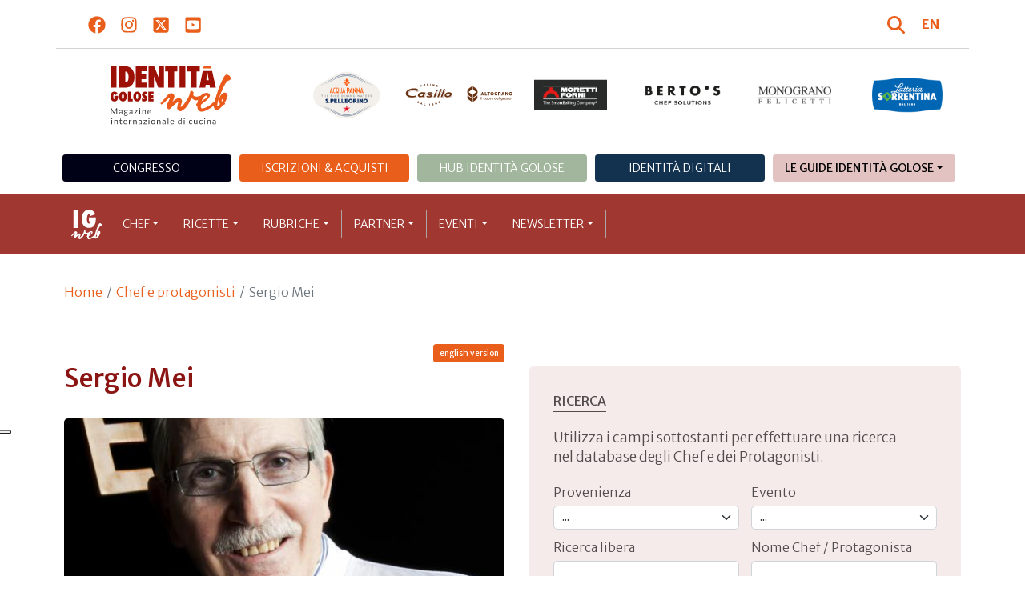

--- FILE ---
content_type: text/html; charset=utf-8
request_url: https://www.identitagolose.it/sito/it/6/5112/chef-e-protagonisti/sergio-mei.html?p=0
body_size: 32059
content:
<!-- SETUP CACHE USED //-->
<!-- LANG CACHE USED //-->
<!-- CFG CACHE REBUILT //--><!-- CFG CACHE USED //--><!doctype html>
<html xmlns="http://www.w3.org/1999/xhtml" lang="IT">
<head>
	<!-- Google Tag Manager -->
	<script>(function(w,d,s,l,i){w[l]=w[l]||[];w[l].push({'gtm.start':
	new Date().getTime(),event:'gtm.js'});var f=d.getElementsByTagName(s)[0],
	j=d.createElement(s),dl=l!='dataLayer'?'&l='+l:'';j.async=true;j.src=
	'https://www.googletagmanager.com/gtm.js?id='+i+dl;f.parentNode.insertBefore(j,f);
	})(window,document,'script','dataLayer','GTM-K8MXHSF');</script>
	<!-- End Google Tag Manager -->
	
  <meta http-equiv="Content-Type" content="text/html; charset=utf-8">
  <title>Sergio Mei</title>
  <meta http-equiv="content-language" content="it">
  <meta name="description" content="Classe 1952, di Santadi (Cagliari), ha&nbsp;vinto la Culinary World Cup di Lussemburgo (1994), &egrave; stato&nbsp;votato Chef Italiano dell&#39;Anno dall&#39;Accademia della Cucina Italiana nel 1998. Dal 1994 &egrave; executive chef dei ristoranti La Ver">
  <meta name="keywords" content="">
  <meta name="robots" content="index,follow">
  <meta name="robots" content="all">
  <meta name="rating" content="General">
  <meta name="distribution" content="Global">
  
      <meta name="facebook-domain-verification" content="7yb3xan18xz12xqsdnmy0q3mqw9e21" />
    
<link rel="canonical" href="https://www.identitagolose.it/sito/it/6/5112/chef-e-protagonisti/sergio.html" />

<meta property="og:title" content="Sergio" />
<meta property="og:description" content="Classe 1952, di Santadi (Cagliari), ha&amp;nbsp;vinto la Culinary World Cup di Lussemburgo (1994), &amp;egrave; stato&amp;nbsp;votato Chef Italiano dell&amp;#39;Anno dall&amp;#39;Accademia della Cucina Italiana nel 1998. Dal 1994 &amp;egrave; executive chef dei ristoranti La Ver" />
<meta property="og:url" content="https://www.identitagolose.it/sito/it/6/5112/chef-e-protagonisti/sergio-mei.html" />
<meta property="og:image" content="https://www.identitagolose.it/public/images/big/sergio_mei.jpg"/>
<meta property="og:image:width" content="240"/>
<meta property="og:image:height" content="180"/>
<meta property="og:site_name" content="Identità Golose Web: magazine italiano di cucina internazionale" />
<meta property="og:type" content="article" />
<meta property="fb:app_id" content="370734876637309" />
<meta property="article:publisher" content="https://www.facebook.com/identitagolose/" />


<meta name="twitter:card" content="summary">
<meta name="twitter:title" content="Sergio" />
<meta name="twitter:description" content="Classe 1952, di Santadi (Cagliari), ha&amp;nbsp;vinto la Culinary World Cup di Lussemburgo (1994), &amp;egrave; stato&amp;nbsp;votato Chef Italiano dell&amp;#39;Anno dall&amp;#39;Accademia della Cucina Italiana nel 1998. Dal 1994 &amp;egrave; executive chef dei ristoranti La Ver" />
<meta name="twitter:image0:src" content="https://www.identitagolose.it/public/images/big/sergio_mei.jpg" />



<link href="https://www.identitagolose.it/ermes/sito/themes/magaz2023/css/styles/_variables.min.css?v=02" rel="stylesheet" type="text/css" />

<link href="https://www.identitagolose.it/ermes/sito/themes/magaz2023/css/styles/bootstrap.min.css" rel="stylesheet" type="text/css" />
<link href="https://www.identitagolose.it/ermes/sito/themes/magaz2023/css/styles/_font.min.css?v=04" rel="stylesheet" type="text/css" />
<link href="https://www.identitagolose.it/ermes/sito/themes/magaz2023/css/styles/_style.min.css?v=87" rel="stylesheet" type="text/css" />
<link href="https://www.identitagolose.it/ermes/sito/themes/magaz2023/css/styles/_responsive.min.css?v=126" rel="stylesheet" type="text/css" />

<link href="https://www.identitagolose.it/ermes/sito/themes/magaz2023/css/styles/_mega.min.css?v=03" rel="stylesheet" type="text/css" />
<link href="https://www.identitagolose.it/ermes/sito/themes/magaz2023/css/styles/_swiper-bundle.min.css" rel="stylesheet" type="text/css"/>
<link href="https://www.identitagolose.it/ermes/sito/themes/magaz2023/css/common/awesomplete/awesomplete.min.css" rel="stylesheet" type="text/css"/>


<!-- INIZIO EXTRA META HEAD //-->
<meta content="width=device-width, initial-scale=1" name="viewport">
<!-- Fav and touch icons -->
<link rel="apple-touch-icon-precomposed" sizes="144x144" href="https://www.identitagolose.it/ermes/sito/themes/magaz2023/img/ico/apple-touch-icon-144-precomposed.png">
<link rel="apple-touch-icon-precomposed" sizes="114x114" href="https://www.identitagolose.it/ermes/sito/themes/magaz2023/img/ico/apple-touch-icon-114-precomposed.png">
<link rel="apple-touch-icon-precomposed" sizes="72x72" href="https://www.identitagolose.it/ermes/sito/themes/magaz2023/img/ico/apple-touch-icon-72-precomposed.png">
<link rel="apple-touch-icon-precomposed" sizes="57x57" href="https://www.identitagolose.it/ermes/sito/themes/magaz2023/img/ico/apple-touch-icon-57-precomposed.png">
<link rel="shortcut icon" href="https://www.identitagolose.it/ermes/sito/themes/magaz2023/img/ico/favicon.png">
<!-- FINE EXTRA META HEAD //-->



<meta name="Googlebot-News" content="index, follow"><body class="page">

	<!-- Google Tag Manager (noscript) -->
	<noscript><iframe src="https://www.googletagmanager.com/ns.html?id=GTM-K8MXHSF"
	height="0" width="0" style="display:none;visibility:hidden"></iframe></noscript>
	<!-- End Google Tag Manager (noscript) -->
	<!-- USE CACHE //--><!-- NO  CACHE //-->										<div class="container-fluid">
						<div class="row">
							<div class="col-12">
								<div class="container">
									<div class=" my-2 py-3 px-3 px-lg-5">
										<div class="row justify-content-between align-items-center">
											<div class="col-6 text-start">
												<a href="https://www.facebook.com/identitagolose" target="_blank" class="d-inline-block me-2 me-lg-3 p-1 p-lg-1" title="Facebook" aria-label="Segui Identità Golose su Facebook">
													<svg xmlns="http://www.w3.org/2000/svg" width="22" height="22" fill="currentColor" viewBox="0 0 512 512" alt="Facebook">
														<path d="M504 256C504 119 393 8 256 8S8 119 8 256c0 123.78 90.69 226.38 209.25 245V327.69h-63V256h63v-54.64c0-62.15 37-96.48 93.67-96.48 27.14 0 55.52 4.84 55.52 4.84v61h-31.28c-30.8 0-40.41 19.12-40.41 38.73V256h68.78l-11 71.69h-57.78V501C413.31 482.38 504 379.78 504 256z"/>
													</svg>
												</a>
												<a href="https://instagram.com/identitagolose" target="_blank" class="d-inline-block me-2 me-lg-3 p-1 p-lg-1" title="Instagram" aria-label="Segui Identità Golose su Instagram">
													<svg xmlns="http://www.w3.org/2000/svg" width="22" height="22" fill="currentColor" viewBox="0 0 448 512" alt="Instagram">
														<path d="M224.1 141c-63.6 0-114.9 51.3-114.9 114.9s51.3 114.9 114.9 114.9S339 319.5 339 255.9 287.7 141 224.1 141zm0 189.6c-41.1 0-74.7-33.5-74.7-74.7s33.5-74.7 74.7-74.7 74.7 33.5 74.7 74.7-33.6 74.7-74.7 74.7zm146.4-194.3c0 14.9-12 26.8-26.8 26.8-14.9 0-26.8-12-26.8-26.8s12-26.8 26.8-26.8 26.8 12 26.8 26.8zm76.1 27.2c-1.7-35.9-9.9-67.7-36.2-93.9-26.2-26.2-58-34.4-93.9-36.2-37-2.1-147.9-2.1-184.9 0-35.8 1.7-67.6 9.9-93.9 36.1s-34.4 58-36.2 93.9c-2.1 37-2.1 147.9 0 184.9 1.7 35.9 9.9 67.7 36.2 93.9s58 34.4 93.9 36.2c37 2.1 147.9 2.1 184.9 0 35.9-1.7 67.7-9.9 93.9-36.2 26.2-26.2 34.4-58 36.2-93.9 2.1-37 2.1-147.8 0-184.8zM398.8 388c-7.8 19.6-22.9 34.7-42.6 42.6-29.5 11.7-99.5 9-132.1 9s-102.7 2.6-132.1-9c-19.6-7.8-34.7-22.9-42.6-42.6-11.7-29.5-9-99.5-9-132.1s-2.6-102.7 9-132.1c7.8-19.6 22.9-34.7 42.6-42.6 29.5-11.7 99.5-9 132.1-9s102.7-2.6 132.1 9c19.6 7.8 34.7 22.9 42.6 42.6 11.7 29.5 9 99.5 9 132.1s2.7 102.7-9 132.1z"/>
													</svg>
												</a>
												<a href="https://twitter.com/identitagolose" target="_blank" class="d-inline-block me-2 me-lg-3 p-1 p-lg-1" title="Twitter" aria-label="Segui Identità Golose su Twitter">
													<svg xmlns="http://www.w3.org/2000/svg" width="22" height="22" fill="currentColor" viewBox="0 0 448 512" alt="X">
														<path d="M64 32C28.7 32 0 60.7 0 96V416c0 35.3 28.7 64 64 64H384c35.3 0 64-28.7 64-64V96c0-35.3-28.7-64-64-64H64zm297.1 84L257.3 234.6 379.4 396H283.8L209 298.1 123.3 396H75.8l111-126.9L69.7 116h98l67.7 89.5L313.6 116h47.5zM323.3 367.6L153.4 142.9H125.1L296.9 367.6h26.3z"/>
													</svg>
												</a>
												<a href="https://www.youtube.com/user/identitagolose" target="_blank" class="d-inline-block p-1 p-lg-1" title="Youtube" aria-label="Segui Identità Golose su Youtube">
													<svg xmlns="http://www.w3.org/2000/svg" width="22" height="22" fill="currentColor" viewBox="0 0 448 512" alt="Youtube">
														<path d="M186.8 202.1l95.2 54.1-95.2 54.1V202.1zM448 80v352c0 26.5-21.5 48-48 48H48c-26.5 0-48-21.5-48-48V80c0-26.5 21.5-48 48-48h352c26.5 0 48 21.5 48 48zm-42 176.3s0-59.6-7.6-88.2c-4.2-15.8-16.5-28.2-32.2-32.4C337.9 128 224 128 224 128s-113.9 0-142.2 7.7c-15.7 4.2-28 16.6-32.2 32.4-7.6 28.5-7.6 88.2-7.6 88.2s0 59.6 7.6 88.2c4.2 15.8 16.5 27.7 32.2 31.9C110.1 384 224 384 224 384s113.9 0 142.2-7.7c15.7-4.2 28-16.1 32.2-31.9 7.6-28.5 7.6-88.1 7.6-88.1z"/>
													</svg>
												</a>
											</div>

											<div class="col-6 text-end justify-content-end align-items-center">
												<a href="https://www.identitagolose.it/sito/it/113/ricerca.html" title="Cerca" class="d-inline-block me-2 me-lg-3 p-1 p-lg-1" title="Cerca" aria-label="Cerca tra gli articoli di Identità Golose">
													<svg xmlns="http://www.w3.org/2000/svg" width="22" height="22" fill="currentColor" viewBox="0 0 512 512" class="me-2" alt="Cerca tra gli articoli di Identità Golose">
														<path d="M416 208c0 45.9-14.9 88.3-40 122.7L502.6 457.4c12.5 12.5 12.5 32.8 0 45.3s-32.8 12.5-45.3 0L330.7 376c-34.4 25.2-76.8 40-122.7 40C93.1 416 0 322.9 0 208S93.1 0 208 0S416 93.1 416 208zM208 352a144 144 0 1 0 0-288 144 144 0 1 0 0 288z"/>
													</svg>
												</a>
												<a class="lang" href="https://www.identitagolose.com/" title="English" target="_self"  aria-label="English"><span class="fw-bold">EN</span></a>											</div>
										</div>
									</div>
								</div>
							</div>
						</div>
					</div>

<div class="container">
		<div class="row justify-content-center align-items-center header-logo py-2 py-lg-3">
		<div class="col-12 col-sm-3 text-center order-2 order-sm-1 py-4 py-sm-0 col-logo">
			<a id="logo" href="https://www.identitagolose.it/"><img src="https://www.identitagolose.it/ermes/sito/themes/magaz2023/img/igweb-logo.svg" alt="Identità Golose Web, magazine internazionale di cucina" border="0" width="160" height="96" class="img-fluid" /></a>
		</div>
		<div class="col-12 col-sm-9 order-1 order-sm-2 py-4 py-sm-0">
			<!-- APRE BANNER -->
			<div class="cs-banner-loghi swiper-loghi swiper-hidden overflow-hidden">	<div class="swiper-wrapper"><div class="banner-trigger-loghi swiper-slide"><a id="id-banner-1123" class="d-block swiper-link " href="https://www.parmigianoreggiano.com/it/" target="_blank" title="ParmigianoReggiano leggi le news"><img src="https://www.identitagolose.it/public/media/gif/main-sponsor-2023-reggiano.gif" width="166" height="90" alt="ParmigianoReggiano leggi le news" border="0" class="img-responsive cs-img-responsive cs-gif " /></a></div><div class="banner-trigger-loghi swiper-slide"><a id="id-banner-305" class="d-block swiper-link " href="https://www.identitagolose.it/sito/it/99/acqua-panna-spellegrino.html?p=0" target="_self" title="Acqua Panna S.Pellegrino leggi le news"><img src="https://www.identitagolose.it/public/media/gif/main-sponsor-2024-apsp.gif" width="166" height="90" alt="Acqua Panna S.Pellegrino leggi le news" border="0" class="img-responsive cs-img-responsive cs-gif " /></a></div><div class="banner-trigger-loghi swiper-slide"><a id="id-banner-1340" class="d-block swiper-link " href="https://www.molinocasillo.com" target="_blank" title="Molino Casillo - Altograno"><img src="https://www.identitagolose.it/public/media/svg/ig-molino-casillo-altograno-main-sponsor.svg" data-image-size="null" alt="Molino Casillo - Altograno" border="0" class="img-responsive cs-img-responsive cs-svg " /></a></div><div class="banner-trigger-loghi swiper-slide"><a id="id-banner-976" class="d-block swiper-link " href="https://www.identitagolose.it/sito/it/408/moretti-forni.html" target="_self" title="Forni Moretti leggi le news"><img src="https://www.identitagolose.it/public/media/gif/main-sponsor-2023-moretti.gif" width="166" height="90" alt="Forni Moretti leggi le news" border="0" class="img-responsive cs-img-responsive cs-gif " /></a></div><div class="banner-trigger-loghi swiper-slide"><a id="id-banner-904" class="d-block swiper-link " href="https://www.identitagolose.it/sito/it/236/bertos.html?p=0" target="_self" title="Berto's leggi le news"><img src="https://www.identitagolose.it/public/media/gif/main-sponsor-2024-bertos.gif" width="166" height="90" alt="Berto's leggi le news" border="0" class="img-responsive cs-img-responsive cs-gif " /></a></div><div class="banner-trigger-loghi swiper-slide"><a id="id-banner-302" class="d-block swiper-link " href="https://www.felicetti.it/it/" target="_blank" title="Monograno Felicetti"><img src="https://www.identitagolose.it/public/media/gif/main-sponsor-2023-felicetti.gif" width="166" height="90" alt="Monograno Felicetti" border="0" class="img-responsive cs-img-responsive cs-gif " /></a></div><div class="banner-trigger-loghi swiper-slide"><a id="id-banner-1128" class="d-block swiper-link " href="https://latteriasorrentina.com" target="_blank" title="Latteria Sorrentina leggi le news"><img src="https://www.identitagolose.it/public/media/gif/main-sponsor-2025-sorrentina.gif" width="162" height="90" alt="Latteria Sorrentina leggi le news" border="0" class="img-responsive cs-img-responsive cs-gif " /></a></div>	</div></div>			<!-- CHIUDE BANNER -->
		</div>
	</div>
</div>
						<div class="container menu-network d-none d-lg-block my-4" id="id-network">
				<nav class="nav nav-pills flex-column flex-md-row nav-justified">
					<a class="text-center nav-link mt-3 mt-lg-0 menu-congresso" href="https://www.identitagolose.it/sito/it/406/congresso-identita-milano.html" target="_self">Congresso</a>
					<a class="text-center nav-link mt-3 mt-lg-0 menu-shop" href="https://shop.identitagolose.it"  target="_blank">Iscrizioni & Acquisti</a>
					<a class="text-center nav-link mt-3 mt-lg-0 menu-hub" href="https://www.identitagolosemilano.it" target="_blank">Hub Identit&agrave; Golose</a>
					<a class="text-center nav-link mt-3 mt-lg-0 menu-digital" href="https://identitadigitali.identitagolose.it" target="_blank">Identit&agrave; digitali</a>
					<div class="text-center nav-item dropdown me-3">
						<a class="nav-link mt-3 mt-lg-0 menu-guide dropdown-toggle" data-bs-toggle="dropdown" href="#" role="button" aria-expanded="false">Le Guide Identità Golose</a>
						<div class="dropdown-menu menu-guide">
							<a class="dropdown-item menu-guide" href="https://www.identitagolose.it/sito/it/460/guida-pizza-e-cocktail.html" title="Guida Pizza&Cocktail"><span>Guida Pizza&Cocktail</span></a>
							<li class="px-3"><hr class="dropdown-divider my-4"></li>
							<a class="dropdown-item menu-guide" href="https://www.identitagolose.it/sito/it/203/guida-online.html" title="Guida Ristoranti"><span>Guida Ristoranti</span></a>
<!--
							<a class="dropdown-item menu-guide" href="https://play.google.com/store/apps/details?id=it.identitagolose.app&gl=IT" title="App Guida Identità Golose Google"><span>Scarica l'app da Google Play</span></a>
							<a class="dropdown-item menu-guide" href="https://apps.apple.com/tt/app/guida-identit%C3%A0-golose/id1558477677?ign-mpt=uo%3D2" title="App Guida Identità Golose Apple"><span>Scarica l'app dall'Apple Store</span></a>
-->
							<li class="px-3"><hr class="dropdown-divider my-4"></li>
							<a class="dropdown-item menu-guide" href="https://www.identitagolose.it/sito/it/455/bollicine-del-mondo.html" title="App Bollicine del mondo"><span>Bollicine del mondo</span></a>
							<a class="dropdown-item menu-guide" href="https://apps.apple.com/it/app/bollicine-del-mondo/id1593415280" title="App Bollicine del mondo - Apple"><span>Scarica l'app dall'Apple Store</span></a>
							<a class="dropdown-item menu-guide" href="https://play.google.com/store/apps/details?id=it.identitagolose.Bollicine&gl=IT" title="App Bollicine del mondo - Google"><span>Scarica l'app da Google Play</span></a>
						</div>
					</div>
				</nav>
			</div>
			<header class="navbar navbar-expand-lg bd-navbar sticky-top">
  <nav class="container-xl container-xxl bd-gutter flex-wrap flex-lg-nowrap" aria-label="Menu principale">
		<button class="navbar-toggler collapsed" type="button" data-bs-toggle="collapse" data-bs-target="#navbar-ig" aria-label="Menu">
			<div class="hamburger-toggle">
				<div class="hamburger">
					<span></span>
					<span></span>
					<span></span>
				</div>
			</div>
		</button>
		<a id="logo-small" class="navbar-brand navbar-left m-0" href="https://www.identitagolose.it/"><img src="https://www.identitagolose.it/ermes/sito/themes/magaz2023/img/igweb-logo-small.svg" alt="Identità Golose Web, magazine internazionale di cucina" width="60" height="60" /></a>
		<!-- USE CACHE MENU SUB1 //--><!-- USE CACHE MENU SUB2 //--><!-- USE CACHE MENU SUB3 //--><!-- USE CACHE MENU SUB4 //--><!-- USE CACHE MENU //--><div class="collapse navbar-collapse" id="navbar-ig">
	<ul class="navbar-nav navbar-nav-scroll navbar-left fadeIn" data-duration="normal">

		<li class="nav-item dropdown dropdown-mega position-static">
			<a class="nav-link dropdown-toggle" href="#" data-bs-toggle="dropdown" data-bs-auto-close="outside">Chef</a>
			<div class="dropdown-menu shadow">
				<div class="mega-content px-0 px-lg-4">
					<div class="container">
						<div class="row p-0 p-lg-4 py-5 pt-lg-0 pb-lg-5"><div class="col-12 col-sm-6 col-md-3 bg-menu-col"><div class="cs-menu-label">Chef e protagonisti</div><div class="card mt-5 mb-3"><img data-src="https://www.identitagolose.it/public/images/medium/-dbs5633.jpg" alt="crediti: Brambilla - Serrani
" data-sizes="auto" border="0" class="img-responsive lazyload" /><div class="card-body"><div class="card.text"><h4><a class="stretched-link" href="https://www.identitagolose.it/sito/it/6/14015/chef-e-protagonisti/luca.html" title="Luca De Santi">Luca De Santi</a></h4></div></div></div><a class="btn btn-light btn-lg my-2 text-uppercase" href="https://www.identitagolose.it/sito/it/6/chef-e-protagonisti.html" title="CONSULTA TUTTI GLI CHEF">GLI CHEF</a></div><div class="col-12 col-sm-6 col-md-3 bg-menu-col"><a class="cs-menu" href="https://www.identitagolose.it/sito/it/6/14015/chef-e-protagonisti/luca.html" title="Chef e protagonisti"><span>Luca De Santi</span></a><a class="cs-menu" href="https://www.identitagolose.it/sito/it/6/27126/chef-e-protagonisti/stefano.html" title="Chef e protagonisti"><span>Stefano Marini</span></a><a class="cs-menu" href="https://www.identitagolose.it/sito/it/6/22142/chef-e-protagonisti/davide.html" title="Chef e protagonisti"><span>Davide Rampello</span></a><a class="cs-menu" href="https://www.identitagolose.it/sito/it/6/16373/chef-e-protagonisti/riccardo.html" title="Chef e protagonisti"><span>Riccardo Canella</span></a><a class="cs-menu" href="https://www.identitagolose.it/sito/it/6/30689/chef-e-protagonisti/luigi.html" title="Chef e protagonisti"><span>Luigi Buonansegna</span></a><a class="cs-menu" href="https://www.identitagolose.it/sito/it/6/487/chef-e-protagonisti/aurelio.html" title="Chef e protagonisti"><span>Aurelio Damiani</span></a><a class="cs-menu" href="https://www.identitagolose.it/sito/it/6/22191/chef-e-protagonisti/federico.html" title="Chef e protagonisti"><span>Federico Quaranta</span></a><a class="cs-menu" href="https://www.identitagolose.it/sito/it/6/529/chef-e-protagonisti/tomaz.html" title="Chef e protagonisti"><span>Tomaž Kavcic</span></a><a class="cs-menu" href="https://www.identitagolose.it/sito/it/6/1352/chef-e-protagonisti/andrea.html" title="Chef e protagonisti"><span>Andrea Paternoster</span></a><a class="cs-menu" href="https://www.identitagolose.it/sito/it/6/506/chef-e-protagonisti/jean-luc.html" title="Chef e protagonisti"><span>Jean-Luc Fau</span></a><a class="cs-menu" href="https://www.identitagolose.it/sito/it/6/13995/chef-e-protagonisti/simone.html" title="Chef e protagonisti"><span>Simone Bonini</span></a><a class="cs-menu" href="https://www.identitagolose.it/sito/it/6/4703/chef-e-protagonisti/gianfranco.html" title="Chef e protagonisti"><span>Gianfranco Iervolino</span></a><a class="cs-menu" href="https://www.identitagolose.it/sito/it/6/28837/chef-e-protagonisti/danilo.html" title="Chef e protagonisti"><span>Danilo Brunetti</span></a><a class="cs-menu" href="https://www.identitagolose.it/sito/it/6/1604/chef-e-protagonisti/alessandro.html" title="Chef e protagonisti"><span>Alessandro Gilmozzi</span></a><a class="cs-menu" href="https://www.identitagolose.it/sito/it/6/21293/chef-e-protagonisti/yoji.html" title="Chef e protagonisti"><span>Yoji Tokuyoshi</span></a></div><div class="col-12 col-sm-6 col-md-3 bg-menu-col"><a class="cs-menu" href="https://www.identitagolose.it/sito/it/6/30676/chef-e-protagonisti/pierluigi.html" title="Chef e protagonisti"><span>Pierluigi Fais</span></a><a class="cs-menu" href="https://www.identitagolose.it/sito/it/6/5881/chef-e-protagonisti/gianluca.html" title="Chef e protagonisti"><span>Gianluca Esposito</span></a><a class="cs-menu" href="https://www.identitagolose.it/sito/it/6/21682/chef-e-protagonisti/alessandro.html" title="Chef e protagonisti"><span>Alessandro Troccoli</span></a><a class="cs-menu" href="https://www.identitagolose.it/sito/it/6/14010/chef-e-protagonisti/niimori.html" title="Chef e protagonisti"><span>Niimori  Nobuya</span></a><a class="cs-menu" href="https://www.identitagolose.it/sito/it/6/4754/chef-e-protagonisti/josep.html" title="Chef e protagonisti"><span>Josep Roca</span></a><a class="cs-menu" href="https://www.identitagolose.it/sito/it/6/28942/chef-e-protagonisti/luca.html" title="Chef e protagonisti"><span>Luca Ardito</span></a><a class="cs-menu" href="https://www.identitagolose.it/sito/it/6/25823/chef-e-protagonisti/simone.html" title="Chef e protagonisti"><span>Simone Maurelli</span></a><a class="cs-menu" href="https://www.identitagolose.it/sito/it/6/2564/chef-e-protagonisti/paolo.html" title="Chef e protagonisti"><span>Paolo Donei</span></a><a class="cs-menu" href="https://www.identitagolose.it/sito/it/6/16312/chef-e-protagonisti/rodolfo.html" title="Chef e protagonisti"><span>Rodolfo Guzman</span></a><a class="cs-menu" href="https://www.identitagolose.it/sito/it/6/38974/chef-e-protagonisti/laura.html" title="Chef e protagonisti"><span>Laura e Agung Prabowo</span></a><a class="cs-menu" href="https://www.identitagolose.it/sito/it/6/4824/chef-e-protagonisti/angel.html" title="Chef e protagonisti"><span>Ángel León</span></a><a class="cs-menu" href="https://www.identitagolose.it/sito/it/6/30677/chef-e-protagonisti/emanuele-maicol-e-valerio.html" title="Chef e protagonisti"><span>Emanuele, Maicol e Valerio Izzo</span></a><a class="cs-menu" href="https://www.identitagolose.it/sito/it/6/28825/chef-e-protagonisti/francesco.html" title="Chef e protagonisti"><span>Francesco Pompetti</span></a><a class="cs-menu" href="https://www.identitagolose.it/sito/it/6/588/chef-e-protagonisti/alfredo.html" title="Chef e protagonisti"><span>Alfredo Russo</span></a><a class="cs-menu" href="https://www.identitagolose.it/sito/it/6/36237/chef-e-protagonisti/michele.html" title="Chef e protagonisti"><span>Michele  Cobuzzi</span></a></div><div class="col-12 col-sm-6 col-md-3 bg-menu-col"><a class="cs-menu" href="https://www.identitagolose.it/sito/it/6/25400/chef-e-protagonisti/fabrizio.html" title="Chef e protagonisti"><span>Fabrizio Marino</span></a><a class="cs-menu" href="https://www.identitagolose.it/sito/it/6/24853/chef-e-protagonisti/davide.html" title="Chef e protagonisti"><span>Davide Guidara</span></a><a class="cs-menu" href="https://www.identitagolose.it/sito/it/6/518/chef-e-protagonisti/will.html" title="Chef e protagonisti"><span>Will Goldfarb</span></a><a class="cs-menu" href="https://www.identitagolose.it/sito/it/6/28858/chef-e-protagonisti/benjamin.html" title="Chef e protagonisti"><span>Benjamin  Cavagna</span></a><a class="cs-menu" href="https://www.identitagolose.it/sito/it/6/499/chef-e-protagonisti/mauro.html" title="Chef e protagonisti"><span>Mauro Brun e Bruno Rebuffi</span></a><a class="cs-menu" href="https://www.identitagolose.it/sito/it/6/14080/chef-e-protagonisti/annie.html" title="Chef e protagonisti"><span>Annie Féolde</span></a><a class="cs-menu" href="https://www.identitagolose.it/sito/it/6/3690/chef-e-protagonisti/pino.html" title="Chef e protagonisti"><span>Pino Lavarra</span></a><a class="cs-menu" href="https://www.identitagolose.it/sito/it/6/25082/chef-e-protagonisti/anna.html" title="Chef e protagonisti"><span>Anna Sartori</span></a><a class="cs-menu" href="https://www.identitagolose.it/sito/it/6/30740/chef-e-protagonisti/domenico.html" title="Chef e protagonisti"><span>Domenico Carella</span></a><a class="cs-menu" href="https://www.identitagolose.it/sito/it/6/30727/chef-e-protagonisti/guido.html" title="Chef e protagonisti"><span>Guido Castagna</span></a><a class="cs-menu" href="https://www.identitagolose.it/sito/it/6/22129/chef-e-protagonisti/nicola.html" title="Chef e protagonisti"><span>Nicola Dell'Agnolo</span></a><a class="cs-menu" href="https://www.identitagolose.it/sito/it/6/589/chef-e-protagonisti/claudio.html" title="Chef e protagonisti"><span>Claudio Sadler</span></a><a class="cs-menu" href="https://www.identitagolose.it/sito/it/6/28862/chef-e-protagonisti/mattia.html" title="Chef e protagonisti"><span>Mattia Casabianca</span></a><a class="cs-menu" href="https://www.identitagolose.it/sito/it/6/9462/chef-e-protagonisti/romain.html" title="Chef e protagonisti"><span>Romain Meder</span></a><a class="cs-menu" href="https://www.identitagolose.it/sito/it/6/438/chef-e-protagonisti/enrico.html" title="Chef e protagonisti"><span>Enrico Bartolini</span></a></div>
					</div>
				</div>
			</div>
		</li>
		<li class="nav-item dropdown dropdown-mega position-static">
			<a class="nav-link dropdown-toggle" href="#" data-bs-toggle="dropdown" data-bs-auto-close="outside">Ricette</a>
			<div class="dropdown-menu shadow">
				<div class="mega-content px-0 px-lg-4">
					<div class="container">
						<div class="row p-0 p-lg-4 py-5 pt-lg-0 pb-lg-5"><div class="col-12 col-sm-6 col-md-3 bg-menu-col"><div class="cs-menu-label">Ricette</div><div class="card mt-5 mb-3"><img data-src="https://www.identitagolose.it/public/images/medium/costardi_carbonara.jpg" alt="foto Federica Tafuro" data-sizes="auto" border="0" class="img-responsive lazyload" /><div class="card-body"><div class="card.text"><h4><a class="stretched-link" href="https://www.identitagolose.it/sito/it/12/7542/ricette/costardis-carbonara.html" title="Costardi's Carbonara">Costardi's Carbonara</a></h4></div></div></div><a class="btn btn-light btn-lg my-2 text-uppercase" href="https://www.identitagolose.it/sito/it/12/ricette.html" title="CONSULTA TUTTE LE RICETTE">LE RICETTE</a></div><div class="col-12 col-sm-6 col-md-3 bg-menu-col"><a class="cs-menu" href="https://www.identitagolose.it/sito/it/12/7542/ricette/costardis-carbonara.html" title="Ricette"><span>Costardi's Carbonara</span><br />di <em>Christian e Manuel Costardi</em></a><a class="cs-menu" href="https://www.identitagolose.it/sito/it/12/13529/ricette/nighiri-di-zuke-maguro-con-wasabi-marinato.html" title="Ricette"><span>Nighiri di zuke maguro con wasabi marinato</span><br />di <em>Haruo  Ichikawa</em></a><a class="cs-menu" href="https://www.identitagolose.it/sito/it/12/6781/ricette/caldo-freddo-cotto-crudo-acido-basico.html" title="Ricette"><span>Caldo-freddo, cotto-crudo, acido-basico</span></a><a class="cs-menu" href="https://www.identitagolose.it/sito/it/12/956/ricette/cannelloni-di-capriolo-e-cagliata-con-crema-di-cipolla-e-birra.html" title="Ricette"><span>Cannelloni di capriolo e cagliata con crema di cipolla e birra</span><br />di <em>Riccardo Agostini</em></a><a class="cs-menu" href="https://www.identitagolose.it/sito/it/12/6756/ricette/calzone-in-tre-modi.html" title="Ricette"><span>Calzone in tre modi</span><br />di <em>Stefano Callegari</em></a><a class="cs-menu" href="https://www.identitagolose.it/sito/it/12/1415/ricette/consomme-di-funghi-profumato-alle-erbe-dellorto-e-della-foresta.html" title="Ricette"><span>Consommé di funghi profumato alle erbe dell’orto e della foresta</span><br />di <em>Alex Atala</em></a><a class="cs-menu" href="https://www.identitagolose.it/sito/it/12/1429/ricette/rumore-di-mare.html" title="Ricette"><span>Rumore di Mare</span><br />di <em>Heston Blumenthal</em></a><a class="cs-menu" href="https://www.identitagolose.it/sito/it/12/631/ricette/semplicita-contadina.html" title="Ricette"><span>Semplicità contadina</span><br />di <em>Corrado Assenza</em></a></div><div class="col-12 col-sm-6 col-md-3 bg-menu-col"><a class="cs-menu" href="https://www.identitagolose.it/sito/it/12/6752/ricette/pizza-in-teglia-alla-romana-ripiena-di-verdure-di-stagione-crema-di-latte-e-mozzarella-fiordilatte.html" title="Ricette"><span>Pizza in teglia alla romana ripiena di verdure di stagione, crema di latte e mozzarella fiordilatte</span><br />di <em>Renato Bosco</em></a><a class="cs-menu" href="https://www.identitagolose.it/sito/it/12/1588/ricette/so-riso-croccante.html" title="Ricette"><span>So-Riso croccante</span><br />di <em>Andrea Besuschio</em></a><a class="cs-menu" href="https://www.identitagolose.it/sito/it/12/14332/ricette/spinacio-ginepro-e-grappa.html" title="Ricette"><span>Spinacio, ginepro e grappa</span><br />di <em>Antonia Klugmann</em></a><a class="cs-menu" href="https://www.identitagolose.it/sito/it/12/669/ricette/identita-gelata-di-spaghetti-aglio-olio-e-peperoncino.html" title="Ricette"><span>Identità gelata di Spaghetti Aglio Olio e Peperoncino



</span><br />di <em>Luca Landi</em></a><a class="cs-menu" href="https://www.identitagolose.it/sito/it/12/1583/ricette/risotto-mantecato-con-zucca-confit-riduzione-allamarone-e-grana-padano.html" title="Ricette"><span>Risotto mantecato con zucca confit, riduzione all’Amarone e Grana Padano</span><br />di <em>Filippo Gozzoli</em></a><a class="cs-menu" href="https://www.identitagolose.it/sito/it/12/13548/ricette/pannycouscannolo-100-cous-cous.html" title="Ricette"><span>Pannycous
Cannolo 100% cous cous
</span><br />di <em>Enrico Panero</em></a><a class="cs-menu" href="https://www.identitagolose.it/sito/it/12/996/ricette/emozione-stravagante.html" title="Ricette"><span>Emozione stravagante</span><br />di <em>Pierre Hermé</em></a><a class="cs-menu" href="https://www.identitagolose.it/sito/it/12/14317/ricette/il-formaggio-che-arriva-dal-grano-fermentato.html" title="Ricette"><span>Il formaggio che arriva dal grano fermentato</span><br />di <em>Daniela Cicioni</em></a></div><div class="col-12 col-sm-6 col-md-3 bg-menu-col"><a class="cs-menu" href="https://www.identitagolose.it/sito/it/12/3166/ricette/gnudi-verdi-allolio-doliva-toscano.html" title="Ricette"><span>Gnudi verdi all'olio d'oliva toscano</span><br />di <em>Stevie Parle</em></a><a class="cs-menu" href="https://www.identitagolose.it/sito/it/12/14387/ricette/libre.html" title="Ricette"><span>Libre</span><br />di <em>Gianluca Fusto</em></a><a class="cs-menu" href="https://www.identitagolose.it/sito/it/12/14311/ricette/cacio-e-pepe-in-vescica.html" title="Ricette"><span>Cacio e pepe in vescica</span><br />di <em>Riccardo Camanini</em></a><a class="cs-menu" href="https://www.identitagolose.it/sito/it/12/981/ricette/ortoriso-gelato-al-bettelmatt.html" title="Ricette"><span>“OrtoRiso”, gelato al Bettelmatt</span><br />di <em>Christian e Manuel Costardi</em></a><a class="cs-menu" href="https://www.identitagolose.it/sito/it/12/18225/ricette/il-baccala-gelato.html" title="Ricette"><span>Il baccalà gelato</span><br />di <em>Luca De Santi</em></a><a class="cs-menu" href="https://www.identitagolose.it/sito/it/12/7209/ricette/millefoglie-di-pane-al-lievito-naturale-e-rilette-di-holstein-con-prezzemolo-e-carota-gialla.html" title="Ricette"><span>Millefoglie di pane al lievito naturale e rilette di Holstein con prezzemolo e carota gialla</span><br />di <em>Pieter Lonneville</em></a><a class="cs-menu" href="https://www.identitagolose.it/sito/it/12/13372/ricette/dolce-risveglio.html" title="Ricette"><span>Dolce risveglio</span><br />di <em>Loretta Fanella</em></a><a class="cs-menu" href="https://www.identitagolose.it/sito/it/12/3264/ricette/pane-cioccolato-olio-e-sale.html" title="Ricette"><span>Pane, cioccolato, olio e sale</span><br />di <em>Luca  Lacalamita</em></a></div>
					</div>
				</div>
			</div>
		</li>
		<li class="nav-item dropdown dropdown-mega position-static">
			<a class="nav-link dropdown-toggle" href="#" data-bs-toggle="dropdown" data-bs-auto-close="outside">Rubriche</a>
			<div class="dropdown-menu shadow">
				<div class="mega-content px-0 px-lg-4">
					<div class="container">
						<div class="row p-0 p-lg-4 py-5 pt-lg-0 pb-lg-5"><div class="col-12 col-sm-6 col-md-3 bg-menu-col"><div class="cs-menu-label">Rubriche</div><div class="card mt-5 mb-3"><img data-src="https://www.identitagolose.it/public/images/medium/michele-volpicella-winther-oslo.jpg" data-sizes="auto" alt="Pacco da su: storia del pizzaiolo pugliese che fa felici i piccoli casari della Norvegia" border="0" class="img-fluid lazyload" /><div class="card-body"><div class="card-text"><h4><a href="https://www.identitagolose.it/sito/it/95/dal-mondo.html" title="Pacco da su: storia del pizzaiolo pugliese che fa felici i piccoli casari della Norvegia" class="stretched-link">Dal Mondo</a></h4><h5>Pacco da su: storia del pizzaiolo pugliese che fa felici i piccoli casari della Norvegia</h5></div></div></div><a class="btn btn-light btn-lg my-2 text-uppercase" href="https://www.identitagolose.it/sito/it/13/rubriche.html" title="LE RUBRICHE">LE RUBRICHE</a><a class="btn btn-light btn-lg my-2 text-uppercase" href="https://www.identitagolose.it/sito/it/429/dossier-speciali.html" title="Dossier Speciali">Dossier Speciali</a><a class="btn btn-light btn-lg my-2 text-uppercase" href="https://www.identitagolose.it/sito/it/211/gli-autori.html" title="GLI AUTORI">GLI AUTORI</a></div><div class="col-12 col-sm-6 col-md-3 bg-menu-col"><a class="cs-menu" href="https://www.identitagolose.it/sito/it/41/primo-piano.html" title="Primo piano"><span>Primo piano</span></a><a class="cs-menu" href="https://www.identitagolose.it/sito/it/98/zanattamente-buono.html" title="Zanattamente buono"><span>Zanattamente buono</span></a><a class="cs-menu" href="https://www.identitagolose.it/sito/it/40/affari-di-gola-di-paolo-marchi.html" title="Affari di Gola di Paolo Marchi"><span>Affari di Gola di Paolo Marchi</span></a><a class="cs-menu" href="https://www.identitagolose.it/sito/it/416/capolavori-italiani-in-cucina.html" title="Capolavori Italiani in cucina"><span>Capolavori Italiani in cucina</span></a><a class="cs-menu" href="https://www.identitagolose.it/sito/it/44/dallitalia.html" title="Dall'Italia"><span>Dall'Italia</span></a><a class="cs-menu" href="https://www.identitagolose.it/sito/it/95/dal-mondo.html" title="Dal Mondo"><span>Dal Mondo</span></a><a class="cs-menu" href="https://www.identitagolose.it/sito/it/146/a-tutta-birra.html" title="A tutta birra"><span>A tutta birra</span></a><a class="cs-menu" href="https://www.identitagolose.it/sito/it/219/best-before.html" title="Best Before"><span>Best Before</span></a><a class="cs-menu" href="https://www.identitagolose.it/sito/it/217/bowerman-around-the-world.html" title="Bowerman around the world
"><span>Bowerman around the world
</span></a><a class="cs-menu" href="https://www.identitagolose.it/sito/it/132/carlo-mangio.html" title="Carlo Mangio"><span>Carlo Mangio</span></a><a class="cs-menu" href="https://www.identitagolose.it/sito/it/154/china-grill.html" title="China Grill"><span>China Grill</span></a><a class="cs-menu" href="https://www.identitagolose.it/sito/it/14/cibi-divini.html" title="Cibi Divini"><span>Cibi Divini</span></a><a class="cs-menu" href="https://www.identitagolose.it/sito/it/143/cibografando.html" title="Cibografando"><span>Cibografando</span></a><a class="cs-menu" href="https://www.identitagolose.it/sito/it/97/dolcezze.html" title="Dolcezze"><span>Dolcezze</span></a><a class="cs-menu" href="https://www.identitagolose.it/sito/it/216/east-lombardy.html" title="East Lombardy"><span>East Lombardy</span></a><a class="cs-menu" href="https://www.identitagolose.it/sito/it/414/firme-golose.html" title="Firme Golose"><span>Firme Golose</span></a><a class="cs-menu" href="https://www.identitagolose.it/sito/it/106/frantoio-squadrilli.html" title="Frantoio Squadrilli"><span>Frantoio Squadrilli</span></a><a class="cs-menu" href="https://www.identitagolose.it/sito/it/188/fuori-expo.html" title="Fuori Expo"><span>Fuori Expo</span></a><a class="cs-menu" href="https://www.identitagolose.it/sito/it/107/giovanna-a-capo-tavola.html" title="Giovanna a Capo-tavola"><span>Giovanna a Capo-tavola</span></a></div><div class="col-12 col-sm-6 col-md-3 bg-menu-col"><a class="cs-menu" href="https://www.identitagolose.it/sito/it/165/green.html" title="Green"><span>Green</span></a><a class="cs-menu" href="https://www.identitagolose.it/sito/it/207/guida-alla-guida.html" title="Guida alla Guida"><span>Guida alla Guida</span></a><a class="cs-menu" href="https://www.identitagolose.it/sito/it/205/hotellerie.html" title="Hôtellerie"><span>Hôtellerie</span></a><a class="cs-menu" href="https://www.identitagolose.it/sito/it/179/identita-expo.html" title="Identità Expo"><span>Identità Expo</span></a><a class="cs-menu" href="https://www.identitagolose.it/sito/it/413/identita-golose-milano.html" title="Identità Golose Milano"><span>Identità Golose Milano</span></a><a class="cs-menu" href="https://www.identitagolose.it/sito/it/457/identita-di-salute.html" title="Identità di salute"><span>Identità di salute</span></a><a class="cs-menu" href="https://www.identitagolose.it/sito/it/233/ig2018-il-fattore-umano.html" title="IG2018: il fattore umano"><span>IG2018: il fattore umano</span></a><a class="cs-menu" href="https://www.identitagolose.it/sito/it/240/ig2019-costruire-nuove-memorie.html" title="IG2019: costruire nuove memorie"><span>IG2019: costruire nuove memorie</span></a><a class="cs-menu" href="https://www.identitagolose.it/sito/it/417/ig2020-on-the-road.html" title="IG2020: on the road"><span>IG2020: on the road</span></a><a class="cs-menu" href="https://www.identitagolose.it/sito/it/423/ig2021-il-lavoro.html" title="IG2021: il lavoro"><span>IG2021: il lavoro</span></a><a class="cs-menu" href="https://www.identitagolose.it/sito/it/438/ig2022-il-futuro-e-oggi.html" title="IG2022: il futuro è oggi
"><span>IG2022: il futuro è oggi
</span></a><a class="cs-menu" href="https://www.identitagolose.it/sito/it/456/ig2023-signore-e-signori-la-rivoluzione-e-servita.html" title="IG2023: signore e signori, la rivoluzione è servita"><span>IG2023: signore e signori, la rivoluzione è servita</span></a><a class="cs-menu" href="https://www.identitagolose.it/sito/it/458/ig2024-la-disobbedienza.html" title="IG2024: la disobbedienza "><span>IG2024: la disobbedienza </span></a><a class="cs-menu" href="https://www.identitagolose.it/sito/it/469/ig2025-identita-future.html" title="IG2025: Identità Future"><span>IG2025: Identità Future</span></a><a class="cs-menu" href="https://www.identitagolose.it/sito/it/476/ig2026-identita-future.html" title="IG2026: Identità Future"><span>IG2026: Identità Future</span></a><a class="cs-menu" href="https://www.identitagolose.it/sito/it/136/in-cantina.html" title="In cantina"><span>In cantina</span></a><a class="cs-menu" href="https://www.identitagolose.it/sito/it/118/in-libreria.html" title="In libreria"><span>In libreria</span></a><a class="cs-menu" href="https://www.identitagolose.it/sito/it/148/in-sala.html" title="In sala"><span>In sala</span></a><a class="cs-menu" href="https://www.identitagolose.it/sito/it/96/le-nostre-cene.html" title="Le nostre cene"><span>Le nostre cene</span></a></div><div class="col-12 col-sm-6 col-md-3 bg-menu-col"><a class="cs-menu" href="https://www.identitagolose.it/sito/it/115/mare-aperto.html" title="Mare Aperto"><span>Mare Aperto</span></a><a class="cs-menu" href="https://www.identitagolose.it/sito/it/209/mondo-pizza.html" title="Mondo pizza
"><span>Mondo pizza
</span></a><a class="cs-menu" href="https://www.identitagolose.it/sito/it/109/naturalmente.html" title="Naturalmente"><span>Naturalmente</span></a><a class="cs-menu" href="https://www.identitagolose.it/sito/it/145/nordic-food-lab.html" title="Nordic Food Lab"><span>Nordic Food Lab</span></a><a class="cs-menu" href="https://www.identitagolose.it/sito/it/228/passione-gelato.html" title="Passione Gelato"><span>Passione Gelato</span></a><a class="cs-menu" href="https://www.identitagolose.it/sito/it/117/pensa-te.html" title="Pensa Tè"><span>Pensa Tè</span></a><a class="cs-menu" href="https://www.identitagolose.it/sito/it/459/restaurant-business-management.html" title="Restaurant Business Management"><span>Restaurant Business Management</span></a><a class="cs-menu" href="https://www.identitagolose.it/sito/it/167/ricette-dautore.html" title="Ricette d'autore"><span>Ricette d'autore</span></a><a class="cs-menu" href="https://www.identitagolose.it/sito/it/135/ricette-illustrate.html" title="Ricette illustrate"><span>Ricette illustrate</span></a><a class="cs-menu" href="https://www.identitagolose.it/sito/it/212/shake-shock.html" title="Shake & shock"><span>Shake & shock</span></a><a class="cs-menu" href="https://www.identitagolose.it/sito/it/105/spotti-e-mangiati.html" title="Spotti e mangiati"><span>Spotti e mangiati</span></a><a class="cs-menu" href="https://www.identitagolose.it/sito/it/192/storie-di-cuoche.html" title="Storie di cuoche"><span>Storie di cuoche</span></a><a class="cs-menu" href="https://www.identitagolose.it/sito/it/116/storie-di-cuochi.html" title="Storie di cuochi"><span>Storie di cuochi</span></a><a class="cs-menu" href="https://www.identitagolose.it/sito/it/180/tutto-expo.html" title="Tutto Expo"><span>Tutto Expo</span></a><a class="cs-menu" href="https://www.identitagolose.it/sito/it/229/viaggi-di-gusto.html" title="Viaggi di Gusto"><span>Viaggi di Gusto</span></a><a class="cs-menu" href="https://www.identitagolose.it/sito/it/193/xxl-marchi.html" title="XXL Marchi"><span>XXL Marchi</span></a>
					</div>
				</div>
			</div>
		</li>
		<li class="nav-item dropdown dropdown-mega position-static">
			<a class="nav-link dropdown-toggle" href="#" data-bs-toggle="dropdown" data-bs-auto-close="outside">Partner</a>
			<div class="dropdown-menu shadow">
				<div class="mega-content px-0 px-lg-4">
					<div class="container">
						<div class="row justify-content-start align-items-center p-4 pb-5">
<div class="col-12 col-sm-6 col-md-4 col-lg-3 col-xl-3 text-center my-3"><a href="https://www.identitagolose.it/sito/it/99/acqua-panna-spellegrino.html" title="Acqua Panna - S.Pellegrino"><img data-src="https://www.identitagolose.it/public/media/svg/partnes-apsp-2024.svg" alt="Acqua Panna - S.Pellegrino" data-sizes="auto" border="0" class="img-fluid cs-img-responsive lazyload" /></a></div><div class="col-12 col-sm-6 col-md-4 col-lg-3 col-xl-3 text-center my-3"><a href="https://www.identitagolose.it/sito/it/425/parmigiano-reggiano.html" title="Parmigiano Reggiano"><img data-src="https://www.identitagolose.it/public/media/svg/partners-reggiano.svg" alt="Parmigiano Reggiano" data-sizes="auto" border="0" class="img-fluid cs-img-responsive lazyload" /></a></div><div class="col-12 col-sm-6 col-md-4 col-lg-3 col-xl-3 text-center my-3"><a href="https://www.identitagolose.it/sito/it/123/monograno-felicetti.html" title="Monograno Felicetti"><img data-src="https://www.identitagolose.it/public/media/svg/partnes-felicetti.svg" alt="Monograno Felicetti" data-sizes="auto" border="0" class="img-fluid cs-img-responsive lazyload" /></a></div><div class="col-12 col-sm-6 col-md-4 col-lg-3 col-xl-3 text-center my-3"><a href="https://www.identitagolose.it/sito/it/236/bertos.html" title="Berto's"><img data-src="https://www.identitagolose.it/public/media/svg/partners-bertos-2024.svg" alt="Berto's" data-sizes="auto" border="0" class="img-fluid cs-img-responsive lazyload" /></a></div><div class="col-12 col-sm-6 col-md-4 col-lg-3 col-xl-3 text-center my-3"><a href="https://www.identitagolose.it/sito/it/408/moretti-forni.html" title="Moretti Forni"><img data-src="https://www.identitagolose.it/public/media/svg/partnes-moretti.svg" alt="Moretti Forni" data-sizes="auto" border="0" class="img-fluid cs-img-responsive lazyload" /></a></div><div class="col-12 col-sm-6 col-md-4 col-lg-3 col-xl-3 text-center my-3"><a href="https://www.identitagolose.it/sito/it/424/latteria-sorrentina.html" title="Latteria Sorrentina"><img data-src="https://www.identitagolose.it/public/media/svg/logo-latteria-sorrentina-wireframe-2025.svg" alt="Latteria Sorrentina" data-sizes="auto" border="0" class="img-fluid cs-img-responsive lazyload" /></a></div><div class="col-12 col-sm-6 col-md-4 col-lg-3 col-xl-3 text-center my-3"><a href="https://www.identitagolose.it/sito/it/478/consorzio-di-tutela-della-pera-dellemilia-romagna-igp.html" title="Consorzio di tutela della Pera dell'Emilia Romagna IGP"><img data-src="https://www.identitagolose.it/public/media/svg/partners-consorzio-pera-emilia-romagna-white.svg" alt="Consorzio di tutela della Pera dell'Emilia Romagna IGP" data-sizes="auto" border="0" class="img-fluid cs-img-responsive lazyload" /></a></div></div>

					</div>
				</div>
			</div>
		</li>
		<li class="nav-item dropdown dropdown-mega position-static">
			<a class="nav-link dropdown-toggle" href="#" data-bs-toggle="dropdown" data-bs-auto-close="outside">Eventi</a>
			<div class="dropdown-menu shadow">
				<div class="mega-content px-0 px-lg-4">
					<div class="container">
						<div class="row justify-content-between align-items-start p-0 p-lg-4 py-5 pt-lg-0 pb-lg-5">
							<div class="col-12 col-sm-6 col-md-3 bg-menu-col">
								<!--
								 <span class="cs-menu-label">Congresso Identità Milano</span>
								<a class="cs-menu" href="https://www.identitagolose.it/sito/it/406/congresso-identita-milano.html" title="Edizione 2021"><span>Edizione 2022</span></a>
								<a class="cs-menu" href="https://www.identitagolose.it/sito/it/407/presentazione.html" title="Presentazione"><span>Presentazione e passate edizioni</span></a>
								<hr class="cs-menu-divider">
								-->
								<span class="cs-menu-label">Eventi Internazionali</span>
								<a class="cs-menu" href="https://www.identitagolose.it/sito/it/241/identita-los-angeles.html" title="Identità Los Angeles"><span>Identità Los Angeles</span></a>
								<a class="cs-menu" href="https://www.identitagolose.it/sito/it/75/identita-new-york.html" title="Identità New York"><span>Identità New York</span></a>
								<a class="cs-menu" href="https://www.identitagolose.it/sito/it/53/identita-london.html" title="Identità London"><span>Identità London</span></a>
								<a class="cs-menu" href="https://www.identitagolose.it/sito/it/230/identita-boston.html" title="Identità Boston"><span>Identità Boston</span></a>
								<a class="cs-menu" href="https://www.identitagolose.it/sito/it/201/identita-chicago.html" title="Identità Chicago"><span>Identità Chicago</span></a>
							</div>
							<div class="col-12 col-sm-6 col-md-3 bg-menu-col">
								<span class="cs-menu-label">Altri Eventi</span>
								<a class="cs-menu" href="https://www.identitagolose.it/sito/it/472/identita-inclusive.html" title="Identità Inclusive"><span>Identità Inclusive</span></a>
								<a class="cs-menu" href="https://www.identitagolose.it/sito/it/427/identita-di-gelato-senigallia.html" title="Identità di Gelato Senigallia"><span>Identità di Gelato Senigallia</span></a>
								<a class="cs-menu" href="https://www.identitagolose.it/sito/it/156/grandi-cuochi-allopera.html" title="Grandi cuochi all'Opera"><span>Grandi cuochi all'Opera</span></a>
								<a class="cs-menu" href="https://www.identitagolose.it/sito/it/159/identita-future.html" title="Identità Future"><span>Identità Future</span></a>
								<a class="cs-menu" href="https://www.identitagolose.it/sito/it/166//identita-cortina.html" title="Identità Cortina"><span>Identità Cortina</span></a>
								<a class="cs-menu" href="https://www.identitagolose.it/sito/it/54/6107/identita-di-liberta.html" title="Identità di libertà"><span>Identità di libertà</span></a>
								<a class="cs-menu" href="https://www.identitagolose.it/sito/it/138/8006/tutti-a-tavola-spesaalmercato/mercati-coperti-milanesi.html" title="Tutti a Tavola!! #spesaalmercato"><span>Tutti a Tavola!! #spesaalmercato</span></a>
								<a class="cs-menu" href="https://www.identitagolose.it/sito/it/125/6105/qoco/qoco-un-autentico-piacere-piccante.html" title="Qoco"><span>Qoco</span></a>
								<a class="cs-menu" href="https://www.identitagolose.it/sito/it/88/1784/un-risotto-per-milano/un-risotto-per-milano.html" title="Un risotto per Milano"><span>Un risotto per Milano</span></a>
								<a class="cs-menu" href="https://www.identitagolose.it/sito/it/55/1785/shanghai/shanghai.html" title="Shanghai"><span>Shanghai</span></a>
							</div>
							<div class="col-12 col-sm-6 col-md-3 bg-menu-col">
								<span class="cs-menu-label">Identità Expo</span>
								<a class="cs-menu" href="https://www.identitagolose.it/sito/it/182/presentazione.html" title="Presentazione"><span>Presentazione</span></a>
								<a class="cs-menu" href="https://www.identitagolose.it/sito/it/185/calendario.html" title="Calendario"><span>Calendario</span></a>
								<a class="cs-menu" href="https://www.identitagolose.it/sito/it/184/partners.html" title="Partners"><span>Partners</span></a>
								<!--<hr class="cs-menu-divider">-->
							</div>
							<div class="col-12 col-sm-6 col-md-3 bg-menu-col">
								<span class="cs-menu-label">Le cene di Identità Golose</span>
								<a class="cs-menu" href="https://www.identitagolose.it/sito/it/37/a-tavola-con-noi.html" title="A tavola con noi"><span>A tavola con noi</span></a>
							</div>
						</div>
					</div>
				</div>
			</div>
		</li>  
		<li class="nav-item dropdown">
			<a class="nav-link dropdown-toggle" href="#" data-bs-toggle="dropdown" data-bs-auto-close="outside">Newsletter</a>
			<ul class="dropdown-menu shadow">
				<li id="s68"><a class="dropdown-item" href="https://www.identitagolose.it/sito/it/68/identita-golose.html" title="Identità Golose"><span>Identità Golose</span></a></li>
				<li id="s69"><a class="dropdown-item" href="https://www.identitagolose.it/sito/it/69/identita-di-vino.html" title="Identità di Vino"><span>Identità di Vino</span></a></li>
				<li id="s70"><a class="dropdown-item" href="https://www.identitagolose.it/sito/it/70/identita-di-pasta.html" title="Identità di Pasta"><span>Identità di Pasta</span></a></li>
				<li id="s141"><a class="dropdown-item" href="https://www.identitagolose.it/sito/it/141/identita-di-pizza.html" title="Identità di Pizza"><span>Identità di Pizza</span></a></li>
				<li id="s235"><a class="dropdown-item" href="https://www.identitagolose.it/sito/it/235/identita-dolce.html" title="Identità Dolce"><span>Identità Dolce</span></a></li>
				<!--<li id="s402"><a class="dropdown-item" href="https://www.identitagolose.it/sito/it/402/identita-gelato.html" title="Identità Gelato"><span>Identità di Gelato</span></a></li>-->
				<li id="s418"><a class="dropdown-item" href="https://www.identitagolose.it/sito/it/418/bollicine-del-mondo.html" title="Bollicine del Mondo"><span>Bollicine del Mondo</span></a></li>
				<!--<li id="s422"><a class="dropdown-item" href="https://www.identitagolose.it/sito/it/422/identita-di-sala.html" title="Identità di Sala"><span>Identità di Sala</span></a></li>-->
			</ul>
		</li>
		<li class="nav-item position-static d-block d-lg-none">
			<a class="nav-link" href="https://www.identitagolose.it/sito/it/113/ricerca.html">Cerca nel sito</a>
		</li>
		<li class="nav-item btn btn-light btn-lg mb-2 mt-5 text-uppercase d-block d-lg-none">
			<a href="https://www.identitagolose.it/sito/it/406/congresso-identita-milano.html" class="nav-link link-congresso text-uppercase" target="_blank">Congresso</a>  
		</li>
		<li class="nav-item btn btn-light btn-lg my-2 text-uppercase d-block d-lg-none">
			<a href="https://shop.identitagolose.it" class="nav-link link-shop text-uppercase" target="_blank">Iscrizioni & Acquisti</a>  
		</li>
		<li class="nav-item btn btn-light btn-lg my-2 text-uppercase d-block d-lg-none">
			<a href="https://www.identitagolosemilano.it" class="nav-link link-hub text-uppercase" target="_blank">Hub Identità Golose</a>  
		</li>
		<li class="nav-item btn btn-light btn-lg my-2 text-uppercase d-block d-lg-none">
			<a href="https://identitadigitali.identitagolose.it" class="nav-link link-digital text-uppercase" target="_blank">Identità Digitali</a>  
		</li>
		<li class="nav-item btn btn-light btn-lg my-2 text-uppercase d-block d-lg-none">
			<a href="https://www.identitagolose.it/sito/it/460/guida-pizza-e-cocktail.html" class="nav-link link-shop text-uppercase">Guida Pizza&Cocktail</a>
		</li>
		<li class="nav-item btn btn-light btn-lg my-2 text-uppercase d-block d-lg-none">
			<a href="https://www.identitagolose.it/sito/it/203/guida-online.html" class="nav-link link-guida text-uppercase">Guida Ristoranti</a>
		</li>
		<li class="nav-item btn btn-light btn-lg my-2 text-uppercase d-block d-lg-none">
			<a href="https://www.identitagolose.it/sito/it/455/bollicine-del-mondo.html" class="nav-link link-bollicine text-uppercase">Guida Bollicine</a>
		</li> 
	</ul>
<!--
	<ul class="nav navbar-nav navbar-right fadeIn" data-duration="normal">
		<li class="nav-item dropdown">
			<a class="nav-link dropdown-toggle" href="#" data-bs-toggle="dropdown" data-bs-auto-close="outside">Multilevel</a>
			<ul class="dropdown-menu shadow">
				<li id="s68"><a class="dropdown-item" href="https://www.identitagolose.it/sito/it/68/identita-golose.html" title="Identità Golose"><span>Identità Golose</span></a></li>
				<li id="s69"><a class="dropdown-item" href="https://www.identitagolose.it/sito/it/69/identita-di-vino.html" title="Identità di Vino"><span>Identità di Vino</span></a></li>
				<li id="s70"><a class="dropdown-item" href="https://www.identitagolose.it/sito/it/70/identita-di-pasta.html" title="Identità di Pasta"><span>Identità di Pasta</span></a></li>
				<li id="s141"><a class="dropdown-item" href="https://www.identitagolose.it/sito/it/141/identita-di-pizza.html" title="Identità di Pizza"><span>Identità di Pizza</span></a></li>
				<li id="s235"><a class="dropdown-item" href="https://www.identitagolose.it/sito/it/235/identita-dolce.html" title="Identità Dolce"><span>Identità Dolce</span></a></li>
				<li id="s402"><a class="dropdown-item" href="https://www.identitagolose.it/sito/it/402/identita-gelato.html" title="Identità Gelato"><span>Identità di Gelato</span></a></li>
				<li id="s418"><a class="dropdown-item" href="https://www.identitagolose.it/sito/it/418/bollicine-del-mondo.html" title="Bollicine del Mondo"><span>Bollicine del Mondo</span></a></li>
				<li id="s422"><a class="dropdown-item" href="https://www.identitagolose.it/sito/it/422/identita-di-sala.html" title="Identità di Sala"><span>Identità di Sala</span></a></li>
			</ul>
		</li>
	</ul>
-->
</div>  </nav>
</header>
	<main class="my-5">
			<!-- PROTAGONISTI -->
		<div class="container">
			<div class="row">
				<div class="col px-5 px-sm-3 mt-2 mb-5 pb-3 border-bottom">
					<nav aria-label="breadcrumb">
						<ol class="breadcrumb">
							<li class="breadcrumb-item"><a href="https://www.identitagolose.it/" title="Identit&agrave; Golose Web - Magazine internazionale di cucina">Home</a></li>
							<li class="breadcrumb-item"><a href="https://www.identitagolose.it/sito/it/6/chef-e-protagonisti.html" title="Chef e protagonisti">Chef e protagonisti</a></li>
							<li class="breadcrumb-item active" aria-current="page">Sergio Mei</li>
						</ol>
					</nav>
				</div>
			</div>
			<div class="row">
				<div class="col-12 col-sm-6 col-md-8 col-xl-6 cs-bg-col px-5 px-sm-3">
					<div id="maincol" class="sticky">
					<div class="text-end"><a href="http://www.identitagolose.com/sito/en/6/5249/chef-e-protagonisti/sergio.html" class="btn btn-secondary">english version</a></div><h1 class="h1">Sergio Mei</h1><div class="card mt-5 mb-3"><img src="https://www.identitagolose.it/public/images/medium/sergio_mei.jpg" alt="" border="0" class="img-fluid" /></div><div class="card mt-2 mb-3"><div class="card-body"><div class="card-text">
<a href="https://www.dahotels.com/palazzo-matteotti-milano/it/ristoranti-milano" title="Boscolo Hotel - Palazzo Matteotti Milano" target="_blank"><h4 class="h4">Boscolo Hotel - Palazzo Matteotti Milano</h4></a><p>Corso Matteotti, 4/6<br />
Milano<br />
+39.02.7767.9611</p>
</div></div></div><div class="cs-p"><p><span style="font-size: 12px;">&quot;Mi piace sperimentare, ma credo anche che non ci sia nulla di nuovo sotto il sole&quot;. &quot;Reinvento e reinterpreto ricette tradizionali&quot;. &quot;La perfezione non esiste; ma esistono le ricette straordinarie&quot;. Tre frasi che riassumono il pensiero di <b>Sergio Mei </b>da Santadi (Cagliari), classe 1952, dal 1994 executive chef dell&#39;hotel <i>Four Seasons</i> di Milano. E&#39; l&#39;approdo ultimo di una serie di grandi catene alberghiere, prima al lavoro al&nbsp;<i>Grand Hotel Helio Cabala </i>di Roma, ai fornelli dei <i>Ciga Hotels</i> in Sardegna e a Milano e <i>Da Rolando</i>, ancora a Milano.<br />
<br />
Ha sempre dichiarato di preferire &quot;le materie prime povere al foie gras, il caviale e l&#39;aragosta&quot;. Un approccio umile che deve al padre, intagliatore di legno, eredit&agrave; boschiva presente ancora oggi nel nostro cuoco, appassionato di piante, frutti di bosco, erbe. Con un&#39;esperienza a 360&deg; (prima di finire in cucina, ha lavorato come panettiere e steward), ha imparato il significato di cucina italiana al <i>Ciga</i>. Per Four Seasons ha lavorato negli stabilimenti di Praga, Miami, Chicago e Canary Wharf, per dirne solo una parte.<br />
<br />
Episodio significativo del suo percorso: l&#39;insegnamento alla&nbsp;</span><span style="font-size: 12px;">&Eacute;cole Len&ocirc;tre,l&#39;istituto di catering pi&ugrave; prestigioso di Francia.&nbsp;</span>Autore di numerosi libri (&ldquo;A Legna e Carbone&rdquo;, &quot;<span style="font-size: 12px;">N&egrave; Carne n&egrave; Pesce&quot;,&nbsp;</span><span style="font-size: 12px;">&ldquo;Pesce Fuor d&rsquo;acqua: storie e ricette di Sergio Mei&rdquo;), ha pubblicato di recente per i tipi di Reed Gorumet&nbsp;</span><span style="font-size: 12px;">&ldquo;La Cucina Italiana all&rsquo;italiana&rdquo;.</span></p>
</div><div class="row cs-box-detail"><div class="cs-box-autore"><div class="col-sm-12 cs-box-txt"><div class="cs-box-did">Ha partecipato a </div><h4 class="h4">Identità Milano</h4></div></div></div><hr class="cs-hr" /><div class="box box-100 p-4 p-lg-5 my-5"><p>Classe 1952, di Santadi (Cagliari), ha&nbsp;vinto la Culinary World Cup di Lussemburgo (1994), &egrave; stato&nbsp;votato <i>Chef Italiano dell&#39;Anno </i>dall&#39;<i>Accademia della Cucina Italiana</i> nel 1998. Dal 1994 &egrave; executive chef dei ristoranti <i>La Veranda</i> e Il <i>Teatro</i> del&nbsp;<i>Four Seasons </i>di Milano.&nbsp;Autore e coautore di numerose pubblicazioni</p>
</div>				<div class="row align-items-center">
					<div class="col-6 col-md-3 ps-4">
						<img src="https://www.identitagolose.it/public/images/medium/306147603-205239791843331-1779006755150111352-n.jpg" alt="" border="0" class="img-fluid" />					</div>
					<div class="col-6 col-md-9 pe-4 pt-4 pb-4">
						<p class="mb-0">di </p>
						<h4>Identità Golose</h4>
					</div>
				</div>
				<div class="row mb-5">
					<div class="col p-4">
						<small><p>A cura della redazione di&nbsp;<a href="https://www.identitagolose.it/">Identit&agrave; Golose</a></p>
</small>
					</div>
				</div>
				
		<div id="id-social" class="my-5">
			<ul class="nav nav-tabs mt-3">
				<li class="nav-item">
					<div class="nav-link active" aria-current="page">Condividi</div>
				</li>
			</ul>
			<div class="p-3 my-3">
				
	<!-- AddToAny BEGIN -->
	<div class="a2a_kit a2a_kit_size_32 a2a_default_style">
	<!--<a class="a2a_dd" href="https://www.addtoany.com/share" aria-label="Condividi" title="Condividi"></a>-->
	<a class="a2a_button_facebook" aria-label="Condividi su Facebook"title="Condividi su Facebook"></a>
	<a class="a2a_button_whatsapp" aria-label="Condividi tramite Whatsapp" title="Condividi tramite Whatsapp"></a>
	<a class="a2a_button_x" aria-label="Condividi su X" title="Condividi su X"></a>
	<a class="a2a_button_email" aria-label="Condividi tramite E-mail" title="Condividi tramite E-mail"></a>
	</div>
	<script>
	var a2a_config = a2a_config || {};
	a2a_config.onclick = 1;
	a2a_config.locale = "it";
	a2a_config.num_services = 6;
	</script>
	<script async src="https://static.addtoany.com/menu/page.js"></script>
	<!-- AddToAny END -->
	
			</div>
			<hr />
		</div>
					</div>
		</div>
		<div class="col-12 col-sm-6 col-md-4 col-xl-6 px-5 px-sm-3">
			<div id="sidebar" class="sticky">
				<div class="box box-100 p-5 my-5 form-group">
					<form id="id-search" method="POST" action="https://www.identitagolose.it/sito/it/6/chef-e-protagonisti.html" />

						<div class="row">
							<div class="col-md-12">
								<div class="cs-box-ricerca-txt">
									<h3 class="menu-label">Ricerca</h3>
									<p class="fs-3 my-3">
										
Utilizza i campi sottostanti per effettuare una ricerca<br />
nel database degli Chef e dei Protagonisti.
									</p>
								</div>
							</div>
						</div>
						<div class="row align-items-start my-3">
							<div class="col-12 col-md-6 my-2 my-md-0">
								<label class="form-label" for="nv_regione">Provenienza</label><br /><select name="nv_regione" class="form-select form-select-lg" id="nv_regione" class=orm-select">	<option value="" selected>...</option>	<option value="179">dall'AFGHANISTAN</option>	<option value="1397">dall'ARGENTINA</option>	<option value="182">dall'AUSTRALIA</option>	<option value="935">Dall'AUSTRIA</option>	<option value="166">dal BELGIO</option>	<option value="163">dal BRASILE</option>	<option value="1396">dal CANADA</option>	<option value="1388">dal CILE</option>	<option value="177">dalla CINA</option>	<option value="2275">dalla COLOMBIA</option>	<option value="1394">dalla COREA DEL SUD</option>	<option value="174">dalla CROAZIA</option>	<option value="167">dalla DANIMARCA</option>	<option value="555">dall'ESTONIA</option>	<option value="936">Dalle FAR OER</option>	<option value="1177">Dalle FILIPPINE</option>	<option value="176">dalla FINLANDIA</option>	<option value="155">dalla FRANCIA</option>	<option value="1710">dalla GERMANIA</option>	<option value="2276">dal GHANA</option>	<option value="170">dal GIAPPONE</option>	<option value="164">dalla GRAN BRETAGNA</option>	<option value="175">dalla GRECIA</option>	<option value="172">da HONG KONG</option>	<option value="1551">dall'INDIA</option>	<option value="153">dall'ITALIA</option>	<option value="1711">dal MESSICO</option>	<option value="180">da MONACO</option>	<option value="937">dall'OLANDA</option>	<option value="683">dal PERÙ</option>	<option value="1709">dal PORTOGALLO</option>	<option value="827">dalla ROMANIA</option>	<option value="938">dalla RUSSIA</option>	<option value="682">dalla SINGAPORE</option>	<option value="165">dalla SLOVENIA</option>	<option value="154">dalla SPAGNA</option>	<option value="547">dal SUDAFRICA</option>	<option value="168">dalla SVEZIA</option>	<option value="173">dalla SVIZZERA</option>	<option value="403">dalla TAILANDIA</option>	<option value="171">dalla TURCHIA</option>	<option value="162">dagli STATI UNITI</option>	<option value="1176">dal VENEZUELA</option></select>							</div>
							<div class="col-12 col-md-6 my-2 my-md-0">
								<label class="form-label" for="nv_congresso">Evento</label><br /><select name="nv_congresso" class="form-select form-select-lg" id="nv_congresso" class=orm-select">	<option value="" selected>...</option>	<option value="997">Identità Chicago 2015</option>	<option value="402">Identità di Libertà 2011</option>	<option value="754">Identità London 2012</option>	<option value="31">Identità London 2010</option>	<option value="159">Identità London 2009</option>	<option value="2490">Identità Milano 2025</option>	<option value="2330">Identità Milano 2024</option>	<option value="2245">Identità Milano 2023</option>	<option value="2160">Identità Milano 2022</option>	<option value="2110">Identità Milano 2021</option>	<option value="1627">Identità Milano 2019</option>	<option value="1512">Identità Milano 2018</option>	<option value="1379">Identità Milano 2017</option>	<option value="996">Identità Milano 2016</option>	<option value="899">Identità Milano 2015</option>	<option value="813">Identità Milano 2014</option>	<option value="670">Identità Milano 2013</option>	<option value="522">Identità Milano 2012</option>	<option value="184">Identità Milano 2011</option>	<option value="32">Identità Milano 2010</option>	<option value="40">Identità Milano 2009 </option>	<option value="39">Identità Milano 2008 </option>	<option value="38">Identità Milano 2007 </option>	<option value="158">Identità Milano 2006</option>	<option value="157">Identità Milano 2005</option>	<option value="524">Identità New York 2011</option>	<option value="181">Identità New York 2010</option>	<option value="398">Un risotto per Milano 2011</option>	<option value="36">Shanghai 2010</option>	<option value="486">Sognatori del gusto</option></select>							</div>
						</div>
						<div class="row">
							<div class="col-12 col-md-6 my-2 my-md-0">
								<label class="form-label" for="nv_chef">Ricerca libera</label><br /><input type="text" class="form-control form-control-lg" name="nv_key" value="" /><br />							</div>
							<div class="col-12 col-md-6 my-2 my-md-0">
								<label class="form-label" for="nv_chef">Nome Chef / Protagonista</label><br /><input id="chef" type="text" class="form-control form-control-lg" name="nv_chef" value="" /><br /><input id="chefid" type="hidden" name="nv_chefid" value="" />							</div>
						</div>
						<div class="row justify-content-between align-items-start my-3">
							<div class="col-6 text-start">
								<input type="reset" value="CANCELLA" class="btn btn-default btn-lg btn-reset" />
							</div>
							<div class="col-6 text-end">
								<input type="submit" value="CERCA" class="btn btn-secondary btn-lg" />
							</div>
						</div>
						<input type="hidden" name="p" value="0" />
					</form>
				</div>
								<ul class="nav nav-tabs mb-4">
					<li class="nav-item">
						<div class="nav-link active" aria-current="page" href="#">Articoli in cui si parla di Sergio Mei</div>
					</li>
				</ul>
	<div class="related p-4 pb-0"><a href="https://www.identitagolose.it/sito/it/413/40321/identita-golose-milano/the-sanpellegrino-table-carlotta-aggio-e-fortunato-amatruda-nellhub-tra-storie-di-famiglia-e-di-territorio.html"><h3 class="h2">The Sanpellegrino Table: Carlotta Aggio e Fortunato Amatruda nell'Hub, tra storie di famiglia e di territorio</h3></a><h4 class="h3">Terzo appuntamento del ciclo S.Pellegrino e Acqua Panna che fa dialogare cucina e pizza d'autore. Protagonisti la chef di cucina del Palagio di Firenze e il pizzaiolo di Anima Romita di Crema</h4><div class="card mt-5 mb-3"><a href="https://www.identitagolose.it/sito/it/413/40321/identita-golose-milano/the-sanpellegrino-table-carlotta-aggio-e-fortunato-amatruda-nellhub-tra-storie-di-famiglia-e-di-territorio.html"><img src="https://www.identitagolose.it/public/images/big/7d30f835-05c9-4d78-880e-ab4579f69e05.jpg" alt="The Sanpellegrino Table: Carlotta Aggio e Fortunato Amatruda nell'Hub, tra storie di famiglia e di territorio" border="0" class="img-fluid" /></a><div class="card-body"><div class="card-text"><p>La foto di rito al pass, con <strong>Carlotta Aggio</strong> e <strong>Fortunato Amatruda</strong> insieme alle brigate di sala e cucina dell&#39;Hub</p>
</div></div></div><div class="post-meta mt-2 mb-3 d-flex justify-content-start align-items-center">
<a aria-label="The Sanpellegrino Table: Carlotta Aggio e Fortunato Amatruda nell'Hub, tra storie di famiglia e di territorio" href="https://www.identitagolose.it/sito/it/413/40321/identita-golose-milano/the-sanpellegrino-table-carlotta-aggio-e-fortunato-amatruda-nellhub-tra-storie-di-famiglia-e-di-territorio.html" class="d-flex align-items-center me-2">
<div class="d-inline-flex my-2 mx-2">Leggi</div>
<svg xmlns="http://www.w3.org/2000/svg" height="1em" viewBox="0 0 515 512" fill="currentColor" ><path d="M304 24c0 13.3 10.7 24 24 24H430.1L207 271c-9.4 9.4-9.4 24.6 0 33.9s24.6 9.4 33.9 0l223-223V184c0 13.3 10.7 24 24 24s24-10.7 24-24V24c0-13.3-10.7-24-24-24H328c-13.3 0-24 10.7-24 24zM72 32C32.2 32 0 64.2 0 104V440c0 39.8 32.2 72 72 72H408c39.8 0 72-32.2 72-72V312c0-13.3-10.7-24-24-24s-24 10.7-24 24V440c0 13.3-10.7 24-24 24H72c-13.3 0-24-10.7-24-24V104c0-13.3 10.7-24 24-24H200c13.3 0 24-10.7 24-24s-10.7-24-24-24H72z"/></svg>
</a>
<div class="mx-2">|</div>
<div class="d-inline-flex my-2">26-09-2025 | 18:00 <div class="mx-2 d-none d-md-inline-block">|</div><div class="mx-2 d-none d-md-inline-block"><strong>Identità Golose Milano</strong></div></div>
</div></div><div class="related p-4 pb-0"><a href="https://www.identitagolose.it/sito/it/136/40031/in-cantina/serralunga-day-a-fontanafredda-lanteprima-del-barolo-2022-un-millesimo-luminoso.html"><h3 class="h2">Serralunga Day a Fontanafredda: l’anteprima del Barolo 2022, un millesimo luminoso</h3></a><h4 class="h3">I produttori locali hanno presentato il frutto di un'annata caratterizzata da clima secco e vendemmia anticipata. Ospite d'onore il Consorzio del Brunello di Montalcino, a concludere una cena di gala "in magnum"</h4><div class="card mt-5 mb-3"><a href="https://www.identitagolose.it/sito/it/136/40031/in-cantina/serralunga-day-a-fontanafredda-lanteprima-del-barolo-2022-un-millesimo-luminoso.html"><img src="https://www.identitagolose.it/public/images/big/produttori-serralunga-day-2025-2.jpg" alt="Serralunga Day a Fontanafredda: l’anteprima del Barolo 2022, un millesimo luminoso" border="0" class="img-fluid" /></a></div><div class="post-meta mt-2 mb-3 d-flex justify-content-start align-items-center">
<a aria-label="Serralunga Day a Fontanafredda: l’anteprima del Barolo 2022, un millesimo luminoso" href="https://www.identitagolose.it/sito/it/136/40031/in-cantina/serralunga-day-a-fontanafredda-lanteprima-del-barolo-2022-un-millesimo-luminoso.html" class="d-flex align-items-center me-2">
<div class="d-inline-flex my-2 mx-2">Leggi</div>
<svg xmlns="http://www.w3.org/2000/svg" height="1em" viewBox="0 0 515 512" fill="currentColor" ><path d="M304 24c0 13.3 10.7 24 24 24H430.1L207 271c-9.4 9.4-9.4 24.6 0 33.9s24.6 9.4 33.9 0l223-223V184c0 13.3 10.7 24 24 24s24-10.7 24-24V24c0-13.3-10.7-24-24-24H328c-13.3 0-24 10.7-24 24zM72 32C32.2 32 0 64.2 0 104V440c0 39.8 32.2 72 72 72H408c39.8 0 72-32.2 72-72V312c0-13.3-10.7-24-24-24s-24 10.7-24 24V440c0 13.3-10.7 24-24 24H72c-13.3 0-24-10.7-24-24V104c0-13.3 10.7-24 24-24H200c13.3 0 24-10.7 24-24s-10.7-24-24-24H72z"/></svg>
</a>
<div class="mx-2">|</div>
<div class="d-inline-flex my-2">12-09-2025 | 08:00 <div class="mx-2 d-none d-md-inline-block">|</div><div class="mx-2 d-none d-md-inline-block"><strong>In cantina</strong></div></div>
</div></div><div class="related p-4 pb-0"><a href="https://www.identitagolose.it/sito/it/98/39364/zanattamente-buono/prodotti-super-e-tanta-carne-di-matrice-classica-il-debutto-felice-del-ristorante-roncoroni.html"><h3 class="h2">Prodotti super e tanta carne di matrice classica: il debutto felice del ristorante Roncoroni</h3></a><h4 class="h3">Dopo 15 anni in prima linea, il cuoco italo-americano ha aperto a Milano un'insegna col suo nome. Con lui, la piemontese Cristina Giordano</h4><div class="card mt-5 mb-3"><a href="https://www.identitagolose.it/sito/it/98/39364/zanattamente-buono/prodotti-super-e-tanta-carne-di-matrice-classica-il-debutto-felice-del-ristorante-roncoroni.html"><img src="https://www.identitagolose.it/public/images/big/1-cope-gam-0100.jpg" alt="Prodotti super e tanta carne di matrice classica: il debutto felice del ristorante Roncoroni" border="0" class="img-fluid" /></a><div class="card-body"><div class="card-text"><p><strong>Eugenio Roncoroni</strong> e <strong>Cristina Giordano</strong>&nbsp;del neonato&nbsp;<a href="https://www.instagram.com/roncoroni.classicigastronomici/" rel="nofollow">Roncoroni Classici Gastronomi</a>, via De Amicis 4, Milano&nbsp;(le foto del servizio sono di <strong>Gaia Menchicchi</strong>)</p>
</div></div></div><div class="post-meta mt-2 mb-3 d-flex justify-content-start align-items-center">
<a aria-label="Prodotti super e tanta carne di matrice classica: il debutto felice del ristorante Roncoroni" href="https://www.identitagolose.it/sito/it/98/39364/zanattamente-buono/prodotti-super-e-tanta-carne-di-matrice-classica-il-debutto-felice-del-ristorante-roncoroni.html" class="d-flex align-items-center me-2">
<div class="d-inline-flex my-2 mx-2">Leggi</div>
<svg xmlns="http://www.w3.org/2000/svg" height="1em" viewBox="0 0 515 512" fill="currentColor" ><path d="M304 24c0 13.3 10.7 24 24 24H430.1L207 271c-9.4 9.4-9.4 24.6 0 33.9s24.6 9.4 33.9 0l223-223V184c0 13.3 10.7 24 24 24s24-10.7 24-24V24c0-13.3-10.7-24-24-24H328c-13.3 0-24 10.7-24 24zM72 32C32.2 32 0 64.2 0 104V440c0 39.8 32.2 72 72 72H408c39.8 0 72-32.2 72-72V312c0-13.3-10.7-24-24-24s-24 10.7-24 24V440c0 13.3-10.7 24-24 24H72c-13.3 0-24-10.7-24-24V104c0-13.3 10.7-24 24-24H200c13.3 0 24-10.7 24-24s-10.7-24-24-24H72z"/></svg>
</a>
<div class="mx-2">|</div>
<div class="d-inline-flex my-2">15-05-2025 | 07:00 <div class="mx-2 d-none d-md-inline-block">|</div><div class="mx-2 d-none d-md-inline-block"><strong>Zanattamente buono</strong></div></div>
</div></div>				<div class="row">
									<ul class="nav nav-tabs my-4">
					<li class="nav-item">
						<div class="nav-link active" aria-current="page" href="#">Le ricette di Sergio Mei</div>
					</li>
				</ul>
	<!-- NO  CACHE //-->
					<div class="col-12 col-md-6 mb-5">
						<div class="card">
							<img src="https://www.identitagolose.it/public/images/small/mei_ambus.jpg" alt="" border="0" class="img-fluid card-img-top" />
							<div class="card-body">
								<div class="card-text">
									<a class="stretched-link" href="https://www.identitagolose.it/sito/it/12/6774/ricette/ambus-di-semola-sarda-con-arselle-carciofi-pecorino-e-bottarga-di-muggine.html">
										<h4>Ambus di semola sarda con arselle, carciofi, pecorino e bottarga di muggine<br /></h4>
									</a>
								</div>
							</div>
						</div>
					</div>
					
					<div class="col-12 col-md-6 mb-5">
						<div class="card">
							<img src="https://www.identitagolose.it/public/images/small/mei_filindeus.jpg" alt="" border="0" class="img-fluid card-img-top" />
							<div class="card-body">
								<div class="card-text">
									<a class="stretched-link" href="https://www.identitagolose.it/sito/it/12/6775/ricette/filindeus-con-zuppa-di-crostacei-crescione-e-cipollotto.html">
										<h4>Filindeus con zuppa di crostacei, crescione e cipollotto<br /></h4>
									</a>
								</div>
							</div>
						</div>
					</div>
									</div>
			</div>
		</div>
	</div>
</div>
	</main>

<footer id="id-footer" class="mt-5 pt-5">
		<!-- ITALIANO //-->
	<hr />
	<div class="container">
				<div class="row justify-content-center">
			<div class="col text-center px-5 px-sm-3">Identità Web - magazine internazionale di cucina | Copyright Identità Web S.r.l. - Tutti i diritti sono riservati</div>
		</div
		<hr />
		<div class="row justify-content-start align-items-start my-5">
			<div class="col-12 col-lg-6 col-footer px-5 px-sm-3">
				<div class="row">
					<div class="col-12 col-md-6 mt-5 mt-sm-2 ">
						<div class="menu-label">MAGAZINE DI CUCINA</div>
						<a class="" href="https://www.identitagolose.it" title="Identità Golose web magazine italiano di cucina internazionale" aria-label="Home"><span>Home</span></a>
						<a class="" href="https://www.identitagolose.it/sito/it/6/chef-e-protagonisti.html" title="Chef italiani e stranieri" aria-label="Chef italiani e stranieri">Chef e Protagonisti</a> 
						<a class="" href="https://www.identitagolose.it/sito/it/12/ricette.html" title="Ricette chef famosi" aria-label="Le ricette dei grandi chef di Identità Golose">Ricette</a> 
						<a class="" href="https://www.identitagolose.it/sito/it/13/rubriche.html" title="Rubriche" aria-label="Rubriche">Rubriche</a> 
						<a class="" href="https://www.identitagolose.it/sito/it/211/gli-autori.html" title="La redazione di Identità Web" aria-label="La redazione">Redazione</a> 
						<a class="" href="https://www.identitagolose.it/sito/it/84/partners.html" title="Partners" aria-label="Partners">Partners</a> 
						<a class="" href="https://www.identitagolose.it/sito/it/112/news.html" title="News" aria-label="News">News</a> 
						<hr />
						<a href="https://www.identitagolose.it/sito/it/102/1877/contatti/contatti.html" title="Chi siamo" aria-label="Contatti"><span>Contatti</span></a> 
						<a href="https://www.iubenda.com/privacy-policy/61239122" class="iubenda-nostyle no-brand iubenda-noiframe iubenda-embed iubenda-noiframe " title="Privacy Policy" aria-label="Privacy Policy"><span>Privacy Policy</span></a>
<!--						<script type="text/javascript" src="https://cdn.iubenda.com/iubenda_i_badge.js"></script> -->
						<script type="text/javascript">(function (w,d) {var loader = function () {var s = d.createElement("script"), tag = d.getElementsByTagName("script")[0]; s.src="https://cdn.iubenda.com/iubenda.js"; tag.parentNode.insertBefore(s,tag);}; if(w.addEventListener){w.addEventListener("load", loader, false);}else if(w.attachEvent){w.attachEvent("onload", loader);}else{w.onload = loader;}})(window, document);</script> 
						<a href="https://www.iubenda.com/privacy-policy/61239122/cookie-policy" class="iubenda-nostyle no-brand iubenda-noiframe iubenda-embed iubenda-noiframe " title="Cookie Policy" aria-label="Cookie Policy"><span>Cookie Policy</span></a>
<!--						<script type="text/javascript" src="https://cdn.iubenda.com/iubenda_i_badge.js"></script> -->
						<script type="text/javascript">(function (w,d) {var loader = function () {var s = d.createElement("script"), tag = d.getElementsByTagName("script")[0]; s.src="https://cdn.iubenda.com/iubenda.js"; tag.parentNode.insertBefore(s,tag);}; if(w.addEventListener){w.addEventListener("load", loader, false);}else if(w.attachEvent){w.attachEvent("onload", loader);}else{w.onload = loader;}})(window, document);</script> 
<!--						<div class="iubenda-cs-preferences-link text-white cursor-pointer" data-iub-enabled="1">Preferenze cookie</div>-->
						<a href="javascript:void(0)" class="iubenda-cs-preferences-link cursor-pointer cs-search cs-red d-block"><span>Preferenze cookie</span></a>
						<hr />
						<div class="my-3 fs-4 lh-sm">
							<a href="https://www.identitagolose.it" title="Identità Golose web magazine italiano di cucina internazionale" aria-label="Identità Golose web magazine italiano di cucina internazionale"><small>Identità Golose web magazine italiano di cucina internazionale</small></a><br>
							<a href="https://www.identitagolose.com" title="Identità web food protagonists"><small>Identità web food protagonists</small></a>
							<a href="https://www.identitagolose.it/sito/it/102/14992/sitemap/map.html" title="mMappa del sito" aria-label="Mappa del sito"><small>mappa sito</small></a>
						</div>
					</div>
					<div class="col-12 col-md-6 mt-5 mt-sm-2 ">
						<div class="menu-label">CONGRESSO IDENTITÀ MILANO</div>
						<p class="fs-5 lh-sm">Il Congresso Identità Milano accoglie sul palco i più grandi professionisti della cucina e della pasticceria, cuochi che sanno dare un'impronta originale al proprio lavoro, nel campo della tradizione e lungo i sentieri della creatività.</p>
						<a href="https://www.identitagolose.it/sito/it/8/chi/cosa-e-congresso.html" title="Presentazione congresso" target="_blank" aria-label="Il congresso"><span>Cos'è il congresso</span></a>
						<a href="https://www.identitagolose.it/sito/it/9/chi-siamo.html" title="Chi siamo" target="_blank" aria-label="Chi siamo"><span>Chi siamo</span></a>
						<a href="https://www.identitagolose.it/sito/it/45/1149/sede/mico-milano-congressi.html" title="Sede" target="_blank" aria-label="La sede"><span>La sede</span></a>
						<a href="https://www.identitagolose.it/sito/it/134/albo-d-oro-premiati.html" title="Albo d'oro premiati" target="_blank" aria-label="Albo d'oro premiati"><span>Albo d'oro premiati</span></a>
						<h4 class="my-3">EDIZIONE 2025</h4>
						<a href="https://www.identitagolose.it/sito/it/407/presentazione.html" title="Presentazione 2025" target="_blank" aria-label="Presentazione Identità Milano 2025"><span>Presentazione Identità Milano 2025</span></a> 
						<a href="https://www.identitagolose.it/sito/it/147/identita-milano.html" title="Programma 2025" target="_blank" aria-label="Programma Identità Milano 2025"><span>Programma Identità Milano 2025</span></a> 
						<hr>
						<div class="menu-label">IDENTITÀ GOLOSE MILANO</div>
						<p class="fs-5 lh-sm">L’Hub Internazionale della Gastronomia: un teatro degli chef che ospita ogni settimana alcuni dei più prestigiosi protagonisti della cucina d’autore, dall’Italia e dal resto del mondo.</p>
						<a href="http://www.identitagolosemilano.it/prenotazioni/" target="_blank" title="Scopri il menu di Identità Golose Milano e prenota" aria-label="Scopri il menu e prenota">Scopri il menu e prenota</a><br>
					
		<!--
						<a href="https://www.identitagolose.it/sito/it/147/programma-2018.html" title="Programma 2018"><span>Programma 2018</span></a>
						<hr />
						<a href="https://www.identitagolose.it/sito/it//122/iscrizioni-congresso-2018.html" title="Iscrizioni"><span>Iscrizioni</span></a>
						<a href="https://www.identitagolose.it/sito/it//124/accrediti-stampa.html" title="Accrediti stampa"><span>Accrediti stampa</span></a>
						<a href="https://www.identitagolose.it/sito/it/46/ristoranti-fuori-congresso.html" title="Ristoranti fuori congresso"><span>Ristoranti fuori congresso</span></a>
						<a href="https://www.identitagolose.it/sito/it/140/il-racconto-finale.html" title="Il racconto finale"><span>Il racconto finale</span></a>
						<a href="https://www.identitagolose.it/sito/it/91/rassegna-stampa.html" title="Rassegna Stampa">Rassegna stampa</a>
						<a href="https://www.identitagolose.it/sito/it/162/cartella-stampa.html" title="Cartella stampa"><span>Cartella stampa</span></a>
		-->
					</div>
				</div>
			</div>
			<div class="col-12 col-md-6 col-lg-3 mt-5 mt-sm-2 col-footer px-5 px-sm-3">
				<div class="menu-label">ALTRI EVENTI</div>
				<a href="https://www.identitagolose.it/sito/it/127/milano-food-wine-festival.html" title="Milano FOOD&amp;WINE Festival" aria-label="Milano FOOD&amp;WINE Festival">Milano FOOD&amp;WINE Festival</a>
				<a href="https://www.identitagolose.it/sito/it/150/roma-food-wine-festival.html" title="Roma FOOD&amp;WINE Festival" aria-label="Roma FOOD&amp;WINE Festival">Roma FOOD&amp;WINE Festival</a> 
				<a href="https://www.identitagolose.it/sito/it/53/identita-london.html" title="Identità London" aria-label="Identità London">Identità London</a> 
				<a href="https://www.identitagolose.it/sito/it/75/identita-new-york.html" title="Identità New York" aria-label="Identità New York">Identità New York</a> 
				<a href="https://www.identitagolose.it/sito/it/156/grandi-cuochi-all-opera.html" title="Grandi cuochi all'Opera" aria-label="Grandi cuochi all'Opera">Grandi cuochi all'Opera</a> 
				<a href="https://www.identitagolose.it/sito/it/159/identita-golose-a-host.html" title="Identità Golose a Host" aria-label="Identità Golose a Host">Identità Golose a Host</a> 
				<a href="https://www.identitagolose.it/sito/it/138/tutti-a-tavola-spesaalmercato.html" title="Tutti a Tavola!! #spesaalmercato" aria-label="Tutti a Tavola!! #spesaalmercato">Tutti a Tavola!! #spesaalmercato</a> 
				<a href="https://www.identitagolose.it/sito/it/54/identita-di-liberta.html" title="Identità di libertà" aria-label="Identità di libertà">Identità di libertà</a> 
				<a href="https://www.identitagolose.it/sito/it/125/qoco.html" title="Qoco" aria-label="Qoco">Qoco</a> 
				<a href="https://www.identitagolose.it/sito/it/88/un-risotto-per-milano.html" title="Un risotto per Milano" aria-label="Un risotto per Milano">Un risotto per Milano</a> 
				<a href="https://www.identitagolose.it/sito/it/55/shanghai.html" title="Shanghai" aria-label="Shanghai">Shanghai</a>
				<a href="https://www.identitagolose.it/sito/it/37/a-tavola-con-noi.html" title="A tavola con noi" aria-label="A tavola con noi">A tavola con noi</a>
			</div>
			<div class="col-12 col-md-6 col-lg-3 mt-5 mt-sm-2 col-footer px-5 px-sm-3">
				<div class="menu-label">GUIDA PIZZA&COCKTAIL</div>
				<p class="fs-5 lh-sm">Guida alle Pizzerie e Cocktail Bar d’autore</p>
				<a href="https://www.identitagolose.it/sito/it/460/guida-pizza-e-cocktail.html" target="_blank" title="Guida 2026" aria-label="Guida 2026">Guida 2026</a>
				<hr>
				<div class="menu-label">GUIDA RISTORANTI</div>
				<p class="fs-5 lh-sm">Guida ai ristoranti d'autore in Italia e nel mondo con i premi alle giovani stelle</p>
				<a href="https://www.identitagolose.it/sito/it/203/guida-online.html" target="_blank" title="Guida 2026" aria-label="Guida 2026">Guida 2026</a>
				<hr>
				<div class="row mb-2">
					<p class="fs-5 lh-sm pb-3">Tutti gli indirizzi della <strong>Guida Pizza&Cocktail</strong> e della <strong>Guida Ristoranti</strong>, selezionati dalla redazione di Identità Golose, in un'unica <strong>APP GRATUTITA</strong></p>
					<div class="col-6">
						<a class="d-inline-block" href="https://play.google.com/store/apps/details?id=it.identitagolose.leguideweb&pcampaignid=web_share" target="_blank" aria-label="Scarica l'app" title="Scarica l'app">
							<img src="https://www.identitagolose.it/public/media/png/button-google-play-shop.png" width="135" height="42" alt="Scarica l'app su Google Play" class="img-fluid">
						</a>
					</div>
					<div class="col-6">
						<a class="d-inline-block" href="https://apps.apple.com/tt/app/le-guide-identit%C3%A0-golose-web/id6756308573" target="_blank" aria-label="Scarica l'app" title="Scarica l'app">
							<img src="https://www.identitagolose.it/public/media/png/button-app-store-shop.png" width="135" height="42" alt="Scarica l'app su Apple Store" class="img-fluid">
						</a>
					</div>
				</div>
				<hr>
				<div class="menu-label">GUIDA BOLLICINE</div>
				<p class="fs-5 lh-sm">Bollicine del mondo, l’innovativa app firmata Identità Web che raccoglie 625 cantine, 23 itinerari enogastronomici, 29 Paesi, 6 continenti, 16 esperti degustatori.</p>
				<a href="https://www.identitagolose.it/sito/it/455/bollicine-del-mondo.html" target="_self" title="Bollicine del mondo">Presentazione</a><br>
				<div class="row my-2">
					<div class="col-6">
						<a class="d-inline-block" href="https://play.google.com/store/apps/details?id=it.identitagolose.Bollicine&amp;gl=IT" target="_blank" aria-label="Scarica l'app" title="Scarica l'app">
							<img src="https://www.identitagolose.it/public/media/png/button-google-play-shop.png" width="135" height="42" alt="Scarica l'app su Google Play" class="img-fluid">
						</a>
					</div>
					<div class="col-6">
						<a class="d-inline-block" href="https://apps.apple.com/it/app/bollicine-del-mondo/id1593415280" target="_blank" aria-label="Scarica l'app" title="Scarica l'app">
							<img src="https://www.identitagolose.it/public/media/png/button-app-store-shop.png" width="135" height="42" alt="Scarica l'app su Apple Store" class="img-fluid">
						</a>
					</div>
				</div>
				<hr>
				<p class="my-3 fs-4 lh-sm">Progettazione grafica e <a href="https://www.eliabogani.it" target="_blank" title="Realizzazione siti internet" class="d-inline" aria-label="Realizzazione siti internet">realizzazione siti internet</a> a cura di Elia Bogani</p>
				<div class="menu-label mt-3">FEED RSS</div>
				<a href="https://www.identitagolose.it/ermes/sito/feed/it/_rubriche.php" target="_blank" title="Feed RSS Rubriche">Rubriche</a>
			</div>

		</div>
		<hr>
		
		<div class="row justify-content-start">
			<div class="col px-5 px-sm-3">
				<p>Identità Web S.r.l. - Corso Magenta, 46 - 20123 Milano - P.I. e C.F. 07845670962<br>
				t. +39.02.48011841 - f. +39.02.48193536</p>
				<p class="fs-5 lh-sm">Identità Web S.r.l, con sede in Milano, Corso Magenta 46, P.IVA 07845670962, email info@identitaweb.it, è proprietaria, ideatrice e sviluppatrice della piattaforma internet di cui al sito www.identitagolose.it ed è editrice della testata giornalistica “Identità Golose Web - ”, registrazione Tribunale di Milano n. 32 del 31 gennaio 2018, Direttore Responsabile: Paolo Marchi</p>
			</div>
		</div>
	</div>
	<!--	<div class="container">  </div>-->
	<hr />
	</footer>
<script type="text/javascript">
	document.addEventListener("DOMContentLoaded", function () {
		const params = new URLSearchParams(window.location.search);

		// Se c'è app=hide
		if (params.get("app") === "hide") {
			const allLinks = document.querySelectorAll("a[href]");

			allLinks.forEach(link => {
				try {
					const url = new URL(link.href, window.location.origin);

					// Aggiungi o sovrascrivi il parametro
					url.searchParams.set("app", "hide");

					link.href = url.toString();
				} catch (e) {
					// Evita errori per link non validi (anchor, mailto, tel...)
					// es: <a href="#id"> o <a href="mailto:...">
				}
			});
		}
	});
</script>

<a id="id-ermes-cat" ermes="6"></a><a id="id-ermes-rel" ermes="3"></a>
<script type="text/javascript">
<!--
	var ermes_lang = 'it';
	var ermes_path = 'https://www.identitagolose.it/ermes/sito/themes/magaz2023/';
	var ermes_sito = 'https://www.identitagolose.it/sito/it/';
//-->
</script>
<script type="text/javascript" src="https://www.identitagolose.it/ermes/sito/themes/magaz2023/js/popper.min.js"></script> 
<script type="text/javascript" src="https://www.identitagolose.it/ermes/sito/themes/magaz2023/js/bootstrap.min.js"></script>
<script type="text/javascript" src="https://www.identitagolose.it/ermes/sito/themes/magaz2023/js/swiper-bundle.min.js"></script>
<script type="text/javascript" src="https://www.identitagolose.it/ermes/sito/themes/magaz2023/js/awesomplete.min.js"></script>
<script type="text/javascript" src="https://www.identitagolose.it/ermes/sito/themes/magaz2023/js/custom_03-04-25.min.js?v=02"></script>
<script type="text/javascript" src="https://www.identitagolose.it/ermes/sito/themes/magaz2023/js/lazysizes.min.js"></script>
<script type="module" src="https://www.identitagolose.it/ermes/sito/themes/magaz2023/js/lite-vimeo.min.js"></script>
<script>
	var search_autocomplete = document.getElementById("chef");
	
	new Awesomplete(search_autocomplete, {
    // min chars to trigger the autocomplete
    minChars: 2,
    // max number of items to show
    maxItems: 10,
    // auto selects the first item
    autoFirst: false,
    // select item with Tab key
    tabSelect: false,
    list: [
				{ label: " ", value: "36233" },
				{ label: "Alessandro e Filippo Billi ", value: "30674" },
				{ label: "Benedetto Rullo, Lorenzo Stefanini, Stefano Terigi ", value: "30670" },
				{ label: "Cinzia De Lauri e Sara Nicolosi ", value: "30663" },
				{ label: "Francesco Capuzzo Dolcetta, Guglielmo Chiarapini e Mario Sansone ", value: "28954" },
				{ label: "Matteo Metullio e Davide De Pra ", value: "30718" },
				{ label: "Kei  Kobayashi", value: "9460" },
				{ label: "Victor Lugger (con Alberto Suardi e Andrea De Michele)", value: "30693" },
				{ label: "Luca Abbadir", value: "26763" },
				{ label: "Michele Abbatemarco", value: "14034" },
				{ label: "Fabio Abbattista", value: "9304" },
				{ label: "Luca Abbruzzino", value: "16405" },
				{ label: "Francesco Acquaviva", value: "14031" },
				{ label: "Gastón Acurio", value: "2524" },
				{ label: "Ferran Adrià", value: "157" },
				{ label: "Riccardo Agostini", value: "158" },
				{ label: "Paulo Airaudo", value: "21309" },
				{ label: "Joxe Mari Aizega", value: "24836" },
				{ label: "Inaki Aizpitarte", value: "159" },
				{ label: "Massimiliano e Raffaele Alajmo", value: "160" },
				{ label: "Luciano Alberti", value: "1332" },
				{ label: "Piero, Ugo e Andrea Alciati", value: "423" },
				{ label: "Ugo Alciati", value: "2581" },
				{ label: "Franco Aliberti", value: "425" },
				{ label: "Josean Alija", value: "426" },
				{ label: "Giovanni Allario", value: "38968" },
				{ label: "Beppe Allegretta", value: "16367" },
				{ label: "Yannick Alléno", value: "19067" },
				{ label: "Matteo Aloe", value: "9341" },
				{ label: "Massimo Alverà", value: "21529" },
				{ label: "Giuseppe Amato", value: "5321" },
				{ label: "Marco Amato", value: "19100" },
				{ label: "Kseniia Amber", value: "30743" },
				{ label: "Natalino Ambra", value: "32501" },
				{ label: "Marco Ambrosino", value: "19985" },
				{ label: "Giuseppe Ammendola", value: "28943" },
				{ label: "Gaggan Anand", value: "19034" },
				{ label: "Michael Anthony", value: "8555" },
				{ label: "Andrea Antonini", value: "38879" },
				{ label: "Riccardo Antoniolo", value: "16402" },
				{ label: "Andrea Aprea", value: "1675" },
				{ label: "Francesco Apreda", value: "3688" },
				{ label: "Andrea Arcaini", value: "30741" },
				{ label: "Luca Ardito", value: "28942" },
				{ label: "Francesco Arena", value: "38850" },
				{ label: "Victor Arguinzoniz", value: "428" },
				{ label: "Aitor Arregi", value: "38950" },
				{ label: "Fausto Arrighi", value: "36221" },
				{ label: "Juan Marì e Elena Arzak", value: "429" },
				{ label: "Donato Ascani", value: "26124" },
				{ label: "Corrado Assenza", value: "431" },
				{ label: "Alex Atala", value: "432" },
				{ label: "Jason Atherton", value: "1595" },
				{ label: "Eneko Atxa", value: "9441" },
				{ label: "José Avillez", value: "21295" },
				{ label: "Antonio Bachour", value: "21281" },
				{ label: "Sat Bains", value: "433" },
				{ label: "Stefano Baiocco", value: "3" },
				{ label: "Oriol Balaguer", value: "435" },
				{ label: "Adriano  Baldassarre", value: "22102" },
				{ label: "Fabio Baldassarre", value: "436" },
				{ label: "Giuliano Baldessari", value: "2325" },
				{ label: "Emanuele Balestra", value: "28940" },
				{ label: "Francesco Ballico", value: "21655" },
				{ label: "Fabio Barbaglini", value: "4917" },
				{ label: "Silvio Barbero", value: "32648" },
				{ label: "Bruno Barbieri", value: "23684" },
				{ label: "Pascal Barbot", value: "437" },
				{ label: "Enrico Baronetto", value: "21759" },
				{ label: "Matteo Baronetto", value: "1333" },
				{ label: "Paolo Barrale", value: "30742" },
				{ label: "Antonio Barreca", value: "32693" },
				{ label: "Enrico Bartolini", value: "438" },
				{ label: "Sergio Bastard", value: "9340" },
				{ label: "Joe Bastianich", value: "28814" },
				{ label: "Lidia e Joe Bastianich", value: "439" },
				{ label: "Gennaro Battiloro", value: "21668" },
				{ label: "Cesare Battisti", value: "1334" },
				{ label: "Frédéric Bau", value: "440" },
				{ label: "Jeremy Bearman", value: "7416" },
				{ label: "Heinz Beck", value: "441" },
				{ label: "Ilaria Bello", value: "27113" },
				{ label: "Jonathan Benno", value: "2221" },
				{ label: "Marco Beretta", value: "21981" },
				{ label: "Alessandro Bergamo", value: "27118" },
				{ label: "Daniel Berlin", value: "2525" },
				{ label: "Maurizio Bernardini", value: "21288" },
				{ label: "Enrico Berto", value: "38980" },
				{ label: "Andrea Berton", value: "442" },
				{ label: "Andrea Besuschio", value: "1336" },
				{ label: "Andrea e Giacomo Besuschio", value: "18990" },
				{ label: "Alberto Bettini", value: "443" },
				{ label: "Antonio Biafora", value: "16403" },
				{ label: "Michele Biagiola", value: "444" },
				{ label: "Salvatore Bianco", value: "16379" },
				{ label: "Michele Biassoni", value: "21943" },
				{ label: "Beniamino Bilali", value: "2365" },
				{ label: "Fatmata Binta", value: "32500" },
				{ label: "Angelo Biscotti", value: "7382" },
				{ label: "Nazario Biscotti", value: "14003" },
				{ label: "Marco Bizzarri", value: "30704" },
				{ label: "Stefano Bizzarri", value: "28870" },
				{ label: "Massimiliano Blasone", value: "16291" },
				{ label: "April Bloomfield", value: "8537" },
				{ label: "Heston Blumenthal", value: "445" },
				{ label: "Eugenio Boer", value: "4878" },
				{ label: "Marco Bolasco", value: "25187" },
				{ label: "Umberto Bombana", value: "16342" },
				{ label: "Gabriele Bonci", value: "446" },
				{ label: "Martina Bonci", value: "30745" },
				{ label: "Simone Bonini", value: "13995" },
				{ label: "Gioacchino Bonsignore", value: "22152" },
				{ label: "Eric Bordelet", value: "38942" },
				{ label: "Alessandro Borghese", value: "25166" },
				{ label: "Vittorio e Saverio Borgia", value: "28861" },
				{ label: "Antonio Borruso", value: "9437" },
				{ label: "Renato Bosco", value: "5111" },
				{ label: "Giuseppe Bosin", value: "22150" },
				{ label: "Massimo Bottura", value: "447" },
				{ label: "Cristina Bowerman", value: "1606" },
				{ label: "Francesco Bracali", value: "26863" },
				{ label: "Janez Bratovž", value: "448" },
				{ label: "Renata Braune", value: "449" },
				{ label: "Daniele Bresciani", value: "30738" },
				{ label: "Thierry Bridron", value: "7280" },
				{ label: "Roberto Brilli", value: "27112" },
				{ label: "Sean Brock", value: "9443" },
				{ label: "Ascanio Brozzetti", value: "18992" },
				{ label: "Mauro Brun e Bruno Rebuffi", value: "499" },
				{ label: "Peter Brunel", value: "451" },
				{ label: "Paolo Brunelli", value: "14047" },
				{ label: "Danilo Brunetti", value: "28837" },
				{ label: "Francesco Brutto", value: "34721" },
				{ label: "Manu Buffara", value: "24839" },
				{ label: "Luigi Buonansegna", value: "30689" },
				{ label: "Enrico Buonocore", value: "21744" },
				{ label: "Daniel Burns", value: "8544" },
				{ label: "Omar Busi", value: "36139" },
				{ label: "Pier Bussetti", value: "452" },
				{ label: "Jordi Butron", value: "453" },
				{ label: "Roy Caceres", value: "21291" },
				{ label: "Anisia Cafiero e Pasquale De Biase", value: "38858" },
				{ label: "Umberto Calemme", value: "30733" },
				{ label: "Stefano Callegari", value: "4757" },
				{ label: "Carmine Calò", value: "454" },
				{ label: "Riccardo Camanini", value: "14042" },
				{ label: "Ricard Camarena", value: "14012" },
				{ label: "Andreas Caminada", value: "38907" },
				{ label: "Maico Campilongo e Kristjan D'Angelo", value: "25115" },
				{ label: "Roberto Campitelli", value: "28824" },
				{ label: "Fabrizio Camplone", value: "455" },
				{ label: "Riccardo Canella", value: "16373" },
				{ label: "Angelo Canessa", value: "32635" },
				{ label: "Davide Canina", value: "38978" },
				{ label: "Tommaso Cannata", value: "21815" },
				{ label: "Antonino Cannavacciuolo", value: "456" },
				{ label: "Gianni Canova", value: "36216" },
				{ label: "Lucca Cantarin", value: "14021" },
				{ label: "Andrea Canton", value: "457" },
				{ label: "Luca Cantù", value: "14014" },
				{ label: "Daniel Canzian", value: "1337" },
				{ label: "Sergio Capaldo", value: "458" },
				{ label: "Francesco Capece", value: "28834" },
				{ label: "Antonio Cappadonia", value: "13977" },
				{ label: "Tiziana Cappiello", value: "36135" },
				{ label: "Vincenzo Capuano", value: "36228" },
				{ label: "Alfonso Caputo", value: "459" },
				{ label: "Mariella Caputo", value: "22093" },
				{ label: "Davide Caranchini", value: "36143" },
				{ label: "Roberto Carcangiu", value: "461" },
				{ label: "Domenico Carella", value: "30740" },
				{ label: "Giuseppe Carino", value: "21901" },
				{ label: "Simona Carmagnola", value: "24843" },
				{ label: "Vesna e Gašper Carman", value: "462" },
				{ label: "Giorgio Caruso", value: "16369" },
				{ label: "Luca Caruso", value: "16385" },
				{ label: "Martina Caruso", value: "21790" },
				{ label: "Mattia Casabianca", value: "28862" },
				{ label: "Michele Casadei Massari", value: "30691" },
				{ label: "Paolo Casagrande", value: "16347" },
				{ label: "Matteo Casone", value: "30656" },
				{ label: "Davide Cassi", value: "463" },
				{ label: "Guido Castagna", value: "30727" },
				{ label: "Thiago e Felipe Castanho", value: "4976" },
				{ label: "Salvatore Castiglione", value: "28860" },
				{ label: "Francesca Castignani", value: "28830" },
				{ label: "Virginia Cattaneo", value: "36278" },
				{ label: "Benjamin  Cavagna", value: "28858" },
				{ label: "Gian Luca Cavi", value: "28815" },
				{ label: "Franco e Raffaella Cazzamali", value: "464" },
				{ label: "Dario Cecchini", value: "32624" },
				{ label: "Moreno Cedroni", value: "465" },
				{ label: "Valerio  Centofanti", value: "1921" },
				{ label: "Lionello Cera", value: "9336" },
				{ label: "Caterina Ceraudo", value: "9408" },
				{ label: "Roberto e Susy Ceraudo", value: "36242" },
				{ label: "Enrico e Roberto Cerea", value: "466" },
				{ label: "Francesco Cerea", value: "19020" },
				{ label: "Rossella Cerea", value: "25490" },
				{ label: "Federico Ceretto", value: "32646" },
				{ label: "Roberta Ceretto", value: "28871" },
				{ label: "Franck Cerutti", value: "467" },
				{ label: "Luca Cesari", value: "36240" },
				{ label: "Jeremy Chan", value: "21535" },
				{ label: "David Chang", value: "1596" },
				{ label: "Alain Chartier", value: "468" },
				{ label: "Franco Chialva", value: "470" },
				{ label: "Filippo Chiappini Dattilo", value: "471" },
				{ label: "Enrico Chillon", value: "28849" },
				{ label: "Juri Chiotti", value: "25411" },
				{ label: "Daniela Cicioni", value: "7381" },
				{ label: "Sandra Ciciriello", value: "32927" },
				{ label: "Maria  Cicorella e Antonello Magistà", value: "25646" },
				{ label: "Mattia Cilia", value: "30739" },
				{ label: "Francesco Cione", value: "27114" },
				{ label: "Stefano Ciotti", value: "472" },
				{ label: "Arrigo Cipriani", value: "18984" },
				{ label: "Luca Pardini, Edoardo Grassi e Marco Civitelli", value: "7364" },
				{ label: "Antonella Clerici", value: "22146" },
				{ label: "Ryan Clift", value: "4892" },
				{ label: "Michele  Cobuzzi", value: "36237" },
				{ label: "Enzo Coccia", value: "2618" },
				{ label: "Lorenzo Cogo", value: "2514" },
				{ label: "Mauro Colagreco", value: "473" },
				{ label: "Sergio Colalucci", value: "474" },
				{ label: "Antonello Colonna", value: "1339" },
				{ label: "Davide Comaschi", value: "32485" },
				{ label: "Arianna Consiglio", value: "30659" },
				{ label: "Igles Corelli", value: "475" },
				{ label: "Marcello Corrado", value: "21533" },
				{ label: "Angelo Corvitto", value: "476" },
				{ label: "Christian e Manuel Costardi", value: "477" },
				{ label: "Dominga Cotarella", value: "18988" },
				{ label: "Marta Cotarella", value: "26812" },
				{ label: "Riccardo Cotarella", value: "32660" },
				{ label: "Eleonora Cozzella", value: "26808" },
				{ label: "Simone Cozzi", value: "22027" },
				{ label: "Carlo Cracco", value: "478" },
				{ label: "Philip Cranston", value: "479" },
				{ label: "Accursio Craparo", value: "480" },
				{ label: "Dominique Crenn", value: "21315" },
				{ label: "Enrico Crippa", value: "481" },
				{ label: "Alberto Cristofori", value: "22107" },
				{ label: "Enzo Crivella", value: "21283" },
				{ label: "Enrico Croatti", value: "9361" },
				{ label: "Diego Crosara", value: "16412" },
				{ label: "Zuo Cuibig", value: "30667" },
				{ label: "Paul Cunningham", value: "482" },
				{ label: "Giovanni Cuocci", value: "25583" },
				{ label: "Gianfrancesco Cutelli", value: "18945" },
				{ label: "Peppe Cutraro", value: "36255" },
				{ label: "Pino Cuttaia", value: "483" },
				{ label: "Pietro D'Agostino", value: "484" },
				{ label: "Candida d'Elia", value: "27111" },
				{ label: "Devis D'Ercole", value: "30734" },
				{ label: "Clelia d'Onofrio", value: "22154" },
				{ label: "Enrique Dacosta", value: "485" },
				{ label: "Mathias Dahlgren", value: "486" },
				{ label: "Alessandro Dal Degan", value: "9470" },
				{ label: "Carlo Dall'Asta", value: "28859" },
				{ label: "Alessandro Dalmasso", value: "30713" },
				{ label: "Aurelio Damiani", value: "487" },
				{ label: "Gian Pietro e Giorgio Damini", value: "2566" },
				{ label: "Arcangelo Dandini", value: "5888" },
				{ label: "Gabriele Dani", value: "38943" },
				{ label: "Jean-François Dargein", value: "2641" },
				{ label: "Fernando Darin", value: "17163" },
				{ label: "François Daubinet", value: "25389" },
				{ label: "Ruben González e David Gil", value: "13982" },
				{ label: "Iside De Cesare", value: "2351" },
				{ label: "Rodrigo De la Calle", value: "4826" },
				{ label: "Miguel de la Cruz", value: "13974" },
				{ label: "Manolo De La Osa", value: "488" },
				{ label: "Cinzia De Lauri e Sara Nicolosi", value: "25514" },
				{ label: "Gert De Mangeleer", value: "5122" },
				{ label: "Lucia De Prai", value: "21541" },
				{ label: "Luca De Santi", value: "14015" },
				{ label: "Domenico De Simone", value: "36238" },
				{ label: "Alberto Felice De Toni", value: "36231" },
				{ label: "Jacques Décoret", value: "490" },
				{ label: "Sang Hoon Degeimbre", value: "491" },
				{ label: "Stefano Deidda", value: "1340" },
				{ label: "José del Castillo", value: "21664" },
				{ label: "Oliver Piras e Alessandra Del Favero", value: "16414" },
				{ label: "Alice Delcourt", value: "2585" },
				{ label: "Nicola Dell'Agnolo", value: "22129" },
				{ label: "Luigi Dell'Amura", value: "1341" },
				{ label: "Alessandro  Della Tommasina", value: "32627" },
				{ label: "Federico Della Vecchia", value: "28817" },
				{ label: "Federico Della Vecchia", value: "25608" },
				{ label: "Massimiliano Delle Vedove", value: "30721" },
				{ label: "Kobe Desramaults", value: "5336" },
				{ label: "Giacomo Devoto e Gianmarco Ferrandi", value: "32474" },
				{ label: "Marcos Di Battista", value: "38966" },
				{ label: "Patrizia Di Benedetto", value: "25504" },
				{ label: "Leonardo Di Carlo", value: "492" },
				{ label: "Domenico Di Clemente", value: "14081" },
				{ label: "Nino Di Costanzo", value: "2565" },
				{ label: "Carmine Di Donna", value: "21657" },
				{ label: "Davide Di Fabio", value: "28951" },
				{ label: "Gianni Di Lella", value: "30618" },
				{ label: "Nicola Di Noia", value: "32694" },
				{ label: "Roberto Di Pinto", value: "27117" },
				{ label: "Vincenzo Donatiello", value: "28953" },
				{ label: "Sergio Dondoli", value: "494" },
				{ label: "Paolo Donei", value: "2564" },
				{ label: "Andrea Dopico Cafarelli", value: "16365" },
				{ label: "William Drew", value: "26806" },
				{ label: "Alain Ducasse", value: "495" },
				{ label: "Wylie Dufresne", value: "496" },
				{ label: "Yann Duytsche", value: "497" },
				{ label: "Sanjay Dwivedi", value: "13979" },
				{ label: "Laura e Agung Prabowo", value: "38974" },
				{ label: "Valerio Serino e Lucia De Luca", value: "30611" },
				{ label: "Sara Scarsella e Matteo Compagnucci", value: "32529" },
				{ label: "Ivan e Sergey Berezutskiy", value: "21311" },
				{ label: "Rossella De Vita, Vincenzo Fiorillo  e Stefania Urso", value: "30707" },
				{ label: "Marcus Eaves", value: "500" },
				{ label: "Magnus Ek", value: "501" },
				{ label: "Abi El Attaoui", value: "38976" },
				{ label: "Gianmaria Errico", value: "32212" },
				{ label: "Leonor Espinosa", value: "32499" },
				{ label: "Gennaro Esposito", value: "502" },
				{ label: "Gianluca Esposito", value: "5881" },
				{ label: "Roberta Esposito", value: "32528" },
				{ label: "Eduardo Estatico", value: "36219" },
				{ label: "Eric Ezechieli", value: "30700" },
				{ label: "Gino Fabbri", value: "25145" },
				{ label: "Alberto Faccani", value: "503" },
				{ label: "Martino Faccin", value: "9350" },
				{ label: "Daniel Facen", value: "2486" },
				{ label: "Pierluigi Fais", value: "30676" },
				{ label: "Sergio Falaschi", value: "504" },
				{ label: "Loretta Fanella", value: "505" },
				{ label: "Luca Fantin", value: "9299" },
				{ label: "Mario Farulla", value: "30730" },
				{ label: "Jean-Luc Fau", value: "506" },
				{ label: "Fabio Fazio", value: "32695" },
				{ label: "Federico Fazzuoli", value: "22148" },
				{ label: "Gabriele Fedeli ed Edoardo Sandri", value: "21684" },
				{ label: "Christophe Felder", value: "507" },
				{ label: "Annie Féolde", value: "14080" },
				{ label: "Pierpaolo Ferracuti e Richard Abou Zaki", value: "30657" },
				{ label: "Carla Ferrari", value: "38903" },
				{ label: "Fabrizio Ferrari", value: "5880" },
				{ label: "Stefano Ferraro", value: "27804" },
				{ label: "Luca Finardi", value: "18932" },
				{ label: "Simone Finazzi", value: "18998" },
				{ label: "Fabrizio Fiorani", value: "16422" },
				{ label: "Chris Fischer", value: "17235" },
				{ label: "Hervé Fleury", value: "18974" },
				{ label: "Roberto Flore", value: "9486" },
				{ label: "Riccardo Forapani", value: "30712" },
				{ label: "Margarita Forés", value: "14038" },
				{ label: "Gian Luca Forino", value: "18929" },
				{ label: "Nicola Fossaceca", value: "14004" },
				{ label: "René Frank", value: "36226" },
				{ label: "Björn Frantzén", value: "2567" },
				{ label: "Laura Fratton", value: "21679" },
				{ label: "Alexander Frezza", value: "28856" },
				{ label: "Vittorio Fusari", value: "509" },
				{ label: "Gianluca Fusto", value: "510" },
				{ label: "Maurizio Galimberti", value: "38954" },
				{ label: "Jessica Galletti", value: "36125" },
				{ label: "Alessio Galli", value: "25615" },
				{ label: "Carlo Galloni", value: "22203" },
				{ label: "Carlos Garcia", value: "14016" },
				{ label: "Dani Garcia", value: "511" },
				{ label: "Luca Gardini", value: "512" },
				{ label: "Alex Gares", value: "513" },
				{ label: "Roberta Garibaldi", value: "38938" },
				{ label: "Matteo Garnero e Enrico Ponza", value: "25182" },
				{ label: "Leopoldo Gasbarro", value: "28864" },
				{ label: "Riccardo Gaspari", value: "9335" },
				{ label: "Massimo Gatti", value: "2496" },
				{ label: "Alexandre Gauthier", value: "1597" },
				{ label: "David Gelb", value: "32691" },
				{ label: "Anthony Genovese", value: "514" },
				{ label: "Vania Ghedini", value: "38870" },
				{ label: "Stefano Ghetta", value: "9337" },
				{ label: "Alfio Ghezzi", value: "1342" },
				{ label: "Roberto e Fiorella Ghisolfi", value: "7269" },
				{ label: "Terry Giacomello", value: "25530" },
				{ label: "Giacomo Giannotti", value: "32632" },
				{ label: "Angelica Giannuzzi", value: "26891" },
				{ label: "Alessandro Giardiello", value: "515" },
				{ label: "Lara Gilmore", value: "24838" },
				{ label: "Alessandro Gilmozzi", value: "1604" },
				{ label: "Gaia Giordano", value: "19016" },
				{ label: "Giuseppe Giordano", value: "2563" },
				{ label: "Roberta Merolli e Giovanni Solofra", value: "30705" },
				{ label: "Massimo Giovannini", value: "4874" },
				{ label: "Alberto Gipponi", value: "21301" },
				{ label: "Umberto Giraudo", value: "4758" },
				{ label: "Jorg Giubbani", value: "30672" },
				{ label: "Oliver Glowig", value: "517" },
				{ label: "Shingo Gokan", value: "36241" },
				{ label: "Will Goldfarb", value: "518" },
				{ label: "Gianluca Gorini", value: "21313" },
				{ label: "Luca Govoni", value: "19056" },
				{ label: "Filippo Gozzoli", value: "519" },
				{ label: "Brett Graham", value: "9442" },
				{ label: "Marta Grassi", value: "1343" },
				{ label: "Joško Gravner", value: "521" },
				{ label: "Federico Graziani", value: "38876" },
				{ label: "Andrea Graziano", value: "28846" },
				{ label: "Bertrand Grébaut", value: "4823" },
				{ label: "Paolo Griffa", value: "21547" },
				{ label: "Andrea Grignaffini", value: "19058" },
				{ label: "Davide Groppi", value: "5082" },
				{ label: "Sarah Grueneberg", value: "17164" },
				{ label: "Mariano Guardianelli", value: "21660" },
				{ label: "Josep Maria Rodriguez Guerola", value: "9459" },
				{ label: "Diego Guerrero", value: "21299" },
				{ label: "Danilo Guerrini", value: "26671" },
				{ label: "Carlo e Giovanni Guffanti Fiori", value: "522" },
				{ label: "Antonio Guida", value: "3689" },
				{ label: "Peppe Guida", value: "13957" },
				{ label: "Davide Guidara", value: "24853" },
				{ label: "Will Guidara", value: "19041" },
				{ label: "Stefano Guizzetti", value: "19066" },
				{ label: "Mehmet  Gürs", value: "1344" },
				{ label: "Rodolfo Guzman", value: "16312" },
				{ label: "Ariel Hagen", value: "36279" },
				{ label: "Richard Hart", value: "21978" },
				{ label: "Angela Hartnett", value: "1593" },
				{ label: "Zineb Hattab", value: "30715" },
				{ label: "Pierre Hermé", value: "524" },
				{ label: "Laura Hernández Espinosa", value: "32634" },
				{ label: "Jordi Herrera", value: "525" },
				{ label: "Sergio Humada", value: "2569" },
				{ label: "Daniel Humm", value: "4920" },
				{ label: "Ernesto Iaccarino", value: "527" },
				{ label: "Livia, Alfonso e Mario Iaccarino", value: "19060" },
				{ label: "Agostino Iacobucci", value: "25606" },
				{ label: "Giuseppe Iannotti", value: "7279" },
				{ label: "Haruo  Ichikawa", value: "9471" },
				{ label: "Vincenzo  Iencharelli", value: "36218" },
				{ label: "Gianfranco Iervolino", value: "4703" },
				{ label: "Denny Imbroisi", value: "13980" },
				{ label: "Ezio Indiani", value: "25090" },
				{ label: "Tatsuya Iwasaki", value: "528" },
				{ label: "Emanuele, Maicol e Valerio Izzo", value: "30677" },
				{ label: "Maicol Izzo", value: "25492" },
				{ label: "Chumpol Jangprai", value: "7396" },
				{ label: "Luigi Acciaio e Jessica Tomaino", value: "18903" },
				{ label: "Bo Songvisava e Dylan Jones", value: "7397" },
				{ label: "Tomas Kalika", value: "36222" },
				{ label: "Jeff Katz", value: "7346" },
				{ label: "Tomaž Kavcic", value: "529" },
				{ label: "Hideko Kawa", value: "5317" },
				{ label: "Ezra Kedem", value: "21649" },
				{ label: "Matthew Kenney", value: "14025" },
				{ label: "Stevie Kim", value: "38955" },
				{ label: "David Kinch", value: "4822" },
				{ label: "Antonia Klugmann", value: "2494" },
				{ label: "Ernst Knam", value: "530" },
				{ label: "Takahiko Kondo", value: "30714" },
				{ label: "Luca  Lacalamita", value: "2706" },
				{ label: "Pino Ladisa", value: "28833" },
				{ label: "Mark Ladner", value: "2222" },
				{ label: "Sophie Lair-Costet", value: "532" },
				{ label: "Jonny Lake", value: "5316" },
				{ label: "Luca Landi", value: "533" },
				{ label: "Pino Lavarra", value: "3690" },
				{ label: "Paolo  Lavezzini", value: "30736" },
				{ label: "Michele Lazzarini", value: "32473" },
				{ label: "Alcide Leali", value: "30710" },
				{ label: "Søren  Ledet", value: "30688" },
				{ label: "William Ledeuil", value: "534" },
				{ label: "Jun Lee", value: "16343" },
				{ label: "Pietro Leemann", value: "535" },
				{ label: "Ángel León", value: "4824" },
				{ label: "Pía León", value: "30658" },
				{ label: "Guillaume Desforges, Jacopo Signani,  Leonardo Signani ed Ernesto Espinoza", value: "14097" },
				{ label: "Marcello Leoni", value: "536" },
				{ label: "Camille Lesecq", value: "537" },
				{ label: "Alvin Leung", value: "538" },
				{ label: "Philippe Léveillé", value: "539" },
				{ label: "Giuseppe Li Rosi", value: "21817" },
				{ label: "Paul Liebrandt", value: "1345" },
				{ label: "Christoph Lindpointner", value: "9461" },
				{ label: "Daniele Lippi", value: "36171" },
				{ label: "Claudio Liu", value: "16214" },
				{ label: "Giulia Liu", value: "30665" },
				{ label: "Xin Ge Liu", value: "30604" },
				{ label: "Carlo Liuzzi", value: "9351" },
				{ label: "Tony Lo Coco", value: "16356" },
				{ label: "Giuseppe Lo Iudice e Alessandro Miocchi", value: "21305" },
				{ label: "Alessandro Lo Stocco", value: "38913" },
				{ label: "Alain Locatelli", value: "30746" },
				{ label: "Giorgio Locatelli", value: "1594" },
				{ label: "Simone Lombardi", value: "27211" },
				{ label: "Vitantonio Lombardo", value: "8556" },
				{ label: "Fabio Longhin", value: "25080" },
				{ label: "Pieter Lonneville", value: "5120" },
				{ label: "Karime Lopez", value: "21539" },
				{ label: "Paolo Lopriore", value: "540" },
				{ label: "Paolo Lorenzoni", value: "21761" },
				{ label: "Denis Lovatel", value: "32578" },
				{ label: "Alessandro Lucassino", value: "36200" },
				{ label: "Andoni Luis Aduriz", value: "541" },
				{ label: "Matteo Lunelli", value: "21756" },
				{ label: "Gonzalo Luzarraga", value: "21303" },
				{ label: "Barbara Lynch", value: "17239" },
				{ label: "Igor Macchia", value: "542" },
				{ label: "Sabrina Macrì", value: "33875" },
				{ label: "Salvatore Madonna", value: "28877" },
				{ label: "Paco Magri", value: "21695" },
				{ label: "Zouhaira Mahmoudi", value: "30619" },
				{ label: "Antonello Maietta", value: "18882" },
				{ label: "Jacopo Malpeli", value: "28828" },
				{ label: "Michelangelo Mammoliti", value: "16378" },
				{ label: "Fabrizio Mancinetti", value: "25474" },
				{ label: "Marco Mancini", value: "7366" },
				{ label: "Paolo Mancuso", value: "21728" },
				{ label: "Christian Mandura", value: "30675" },
				{ label: "Martino Manetti", value: "36195" },
				{ label: "Emanuele Manfroi", value: "22085" },
				{ label: "Massimo Mantarro", value: "16361" },
				{ label: "Fabrizio Mantovani", value: "14073" },
				{ label: "Tony Mantuano", value: "8557" },
				{ label: "Matteo Manzini", value: "30701" },
				{ label: "Cristian Marasco", value: "24857" },
				{ label: "Valentino Marcattilii", value: "543" },
				{ label: "Gualtiero Marchesi", value: "544" },
				{ label: "Michele Marcucci", value: "19013" },
				{ label: "Riccardo Marinelli", value: "36225" },
				{ label: "Stefano Marini", value: "27126" },
				{ label: "Fabrizio Marino", value: "25400" },
				{ label: "Didier Mariotti", value: "30709" },
				{ label: "Vanessa Markey", value: "25535" },
				{ label: "Attilio Marro", value: "21982" },
				{ label: "Solaika Marrocco", value: "21317" },
				{ label: "Denis Martin", value: "545" },
				{ label: "Jorge Martín", value: "30720" },
				{ label: "Guido Martinetti", value: "38982" },
				{ label: "Malena Martinez", value: "36227" },
				{ label: "Virgilio Martinez", value: "4912" },
				{ label: "Ferdinando Martinotti", value: "1346" },
				{ label: "Francesco Martucci", value: "24863" },
				{ label: "Rosanna Marziale", value: "8550" },
				{ label: "Davide Marzullo", value: "30728" },
				{ label: "Francesco Mascheroni", value: "30737" },
				{ label: "Diego Masciaga", value: "25088" },
				{ label: "Walter Massa", value: "36194" },
				{ label: "Iginio Massari", value: "547" },
				{ label: "Eleonora Masseretti", value: "36217" },
				{ label: "Caterina Mastella Allegrini", value: "28874" },
				{ label: "Oriol Castro, Eduard Xatruch e Mateu Casañas", value: "19088" },
				{ label: "Andrea Mattei", value: "548" },
				{ label: "Andrea Maugeri", value: "32633" },
				{ label: "Simone Maurelli", value: "25823" },
				{ label: "Mirko Maurello", value: "30744" },
				{ label: "Francesco Mazzei", value: "19012" },
				{ label: "Aurora Mazzucchelli", value: "2359" },
				{ label: "Harold McGee", value: "32491" },
				{ label: "Brian McGinn", value: "32707" },
				{ label: "Isaac McHale", value: "13958" },
				{ label: "Romain Meder", value: "9462" },
				{ label: "Sergio Mei", value: "5112" },
				{ label: "Maxime Meilleur", value: "5071" },
				{ label: "Fabrizio Mellino", value: "16326" },
				{ label: "Nuno Mendes", value: "1347" },
				{ label: "Andrea Menichetti", value: "1335" },
				{ label: "Emanuele Mennella", value: "38946" },
				{ label: "Sunny Menon", value: "25174" },
				{ label: "Jacopo Mercuro", value: "32580" },
				{ label: "Fabrizia Meroi", value: "21673" },
				{ label: "Ivano Mestriner", value: "549" },
				{ label: "Giulia Miatto", value: "14005" },
				{ label: "Andrea Migliaccio", value: "12672" },
				{ label: "Christian Milone", value: "4908" },
				{ label: "Sarah Minnick", value: "16418" },
				{ label: "Massimo Minutelli e Tony Melillo", value: "21903" },
				{ label: "Guglielmo Miriello", value: "30731" },
				{ label: "Vito Mollica", value: "12673" },
				{ label: "Fabrizio Molteni", value: "552" },
				{ label: "Riccardo Monco e Annie Féolde", value: "2580" },
				{ label: "Luciano Monosilio", value: "4910" },
				{ label: "Umberto Montano", value: "25100" },
				{ label: "Francesco e Vincenzo Montaruli", value: "18962" },
				{ label: "Luca Montersino", value: "1865" },
				{ label: "Elena  Montomoli", value: "32629" },
				{ label: "Paco Morales", value: "553" },
				{ label: "Francesca Morandin", value: "9300" },
				{ label: "Rolando Morandin", value: "19015" },
				{ label: "Alberto Morello", value: "9301" },
				{ label: "Aimo e Nadia Moroni", value: "2640" },
				{ label: "Valeria Margherita Mosca", value: "14028" },
				{ label: "Nadia Moscardi", value: "9298" },
				{ label: "Sergio Motta", value: "1826" },
				{ label: "Vladimir Mukhin", value: "9466" },
				{ label: "Mariana Müller", value: "16416" },
				{ label: "Rasmus Munk", value: "36280" },
				{ label: "Dabiz Muñoz", value: "30726" },
				{ label: "Cesare Murzilli", value: "36168" },
				{ label: "Teo Musso", value: "1348" },
				{ label: "Giovanna Musumeci", value: "19077" },
				{ label: "Alessandro Narducci", value: "19068" },
				{ label: "Yoshihiro Narisawa", value: "1349" },
				{ label: "Gennaro Nasti", value: "16363" },
				{ label: "Giorgio Nava", value: "2353" },
				{ label: "Alessandro Negrini e Fabio Pisani", value: "1354" },
				{ label: "Tony Nicolini", value: "13962" },
				{ label: "Norbert Niederkofler", value: "556" },
				{ label: "Damiano e Giovanni Nigro", value: "1350" },
				{ label: "Magnus Nilsson", value: "1351" },
				{ label: "Petter Nilsson", value: "557" },
				{ label: "Giorgio Nisoli", value: "38970" },
				{ label: "Niimori  Nobuya", value: "14010" },
				{ label: "Fabrizio Nonis", value: "558" },
				{ label: "Nicolai Norregaard", value: "38952" },
				{ label: "Dario Nuti", value: "14044" },
				{ label: "Palmiro Ocampo", value: "16397" },
				{ label: "Julien Ochando", value: "7434" },
				{ label: "Hirotoshi Ogawa", value: "36258" },
				{ label: "Roberto Okabe", value: "5322" },
				{ label: "Davide Oldani", value: "31156" },
				{ label: "Ciro Oliva", value: "25597" },
				{ label: "Giuseppe Oliva", value: "18901" },
				{ label: "Umberto Oliva", value: "38972" },
				{ label: "Rodrigo Oliveira", value: "2559" },
				{ label: "Nicola Olivieri", value: "25078" },
				{ label: "Enrique Olvera", value: "21319" },
				{ label: "Mariella Organi", value: "21677" },
				{ label: "Matthew Orlando", value: "13978" },
				{ label: "Shane Osborn", value: "560" },
				{ label: "Giampaolo Ottazzi", value: "21979" },
				{ label: "Alfonso Pacifico", value: "28880" },
				{ label: "Simone Padoan", value: "561" },
				{ label: "Giuseppe Pagano", value: "28873" },
				{ label: "Salvatore Pagano", value: "30711" },
				{ label: "Paul Pairet", value: "16263" },
				{ label: "Bernardo Paladini", value: "32530" },
				{ label: "Osvaldo Palermo", value: "18913" },
				{ label: "Ashley Palmer Watts", value: "1598" },
				{ label: "Giuseppe Palmieri", value: "4701" },
				{ label: "Dario Pandolfo", value: "32470" },
				{ label: "Enrico Panero", value: "2560" },
				{ label: "Guglielmo Paolucci", value: "30666" },
				{ label: "Stefano Papetti", value: "36229" },
				{ label: "Antonio Pappalardo", value: "36232" },
				{ label: "Mattia Pariani", value: "562" },
				{ label: "Pier Giorgio Parini", value: "2495" },
				{ label: "Paolo Parisi", value: "2360" },
				{ label: "Stevie Parle", value: "2361" },
				{ label: "Michele Pascale", value: "563" },
				{ label: "Gianfranco Pascucci", value: "13956" },
				{ label: "Giovanni Passerini", value: "7435" },
				{ label: "Mattia Pastori", value: "28821" },
				{ label: "Guido Paternollo", value: "32625" },
				{ label: "Andrea Paternoster", value: "1352" },
				{ label: "Chiara Patracchini", value: "2562" },
				{ label: "Gino Pesce e Patrizia Ronca", value: "13960" },
				{ label: "Daniel  Patterson", value: "564" },
				{ label: "Chiara Pavan", value: "25396" },
				{ label: "Pierpaolo Pavan", value: "7326" },
				{ label: "Mattia Pecis", value: "36201" },
				{ label: "Marco Pedron", value: "21746" },
				{ label: "Floriano Pellegrino", value: "16341" },
				{ label: "Alejandro  Pellejero", value: "32630" },
				{ label: "Maurizio Grange e Piergiorgio Pellerei", value: "16419" },
				{ label: "Rafael Peña", value: "4825" },
				{ label: "Franco Pepe", value: "2511" },
				{ label: "Mario Peqini", value: "16407" },
				{ label: "Giancarlo Perbellini", value: "9338" },
				{ label: "Matias Perdomo", value: "1353" },
				{ label: "Sonja Peric", value: "566" },
				{ label: "Alessandro Perricone", value: "21767" },
				{ label: "Agostino  Perrone e Giorgio Bargiani", value: "28973" },
				{ label: "Dominique Persoone", value: "4921" },
				{ label: "Nicola Perullo", value: "30703" },
				{ label: "Christoforos Peskias", value: "567" },
				{ label: "Mirko Petracci", value: "28920" },
				{ label: "James Petrie", value: "5315" },
				{ label: "Mauro Petrini", value: "568" },
				{ label: "Roberto Petza", value: "5113" },
				{ label: "Roberta Pezzella", value: "7307" },
				{ label: "Luca Pezzetta", value: "24859" },
				{ label: "Paolo Piantoni", value: "7347" },
				{ label: "Massimo Pica", value: "18980" },
				{ label: "Valeria Piccini", value: "571" },
				{ label: "Jean-François Piège", value: "7273" },
				{ label: "Fulvietto Pierangelini", value: "1374" },
				{ label: "Fulvio Pierangelini", value: "573" },
				{ label: "Enrico Pierri", value: "1919" },
				{ label: "Ivan e Matteo Piffer", value: "18963" },
				{ label: "Peeter Pihel", value: "2561" },
				{ label: "Alessandro Pipero", value: "4909" },
				{ label: "Alberto Piras", value: "22105" },
				{ label: "Oliver Piras", value: "5118" },
				{ label: "Thomas Piras", value: "19095" },
				{ label: "Antonio Pisaniello", value: "19" },
				{ label: "Matteo Pisciotta", value: "1355" },
				{ label: "Patrick Pistolesi", value: "38962" },
				{ label: "Francesca Planeta", value: "38957" },
				{ label: "Eugenio Pol", value: "575" },
				{ label: "Jon Pollard", value: "2608" },
				{ label: "Prin Polsuk", value: "7399" },
				{ label: "Antonio Polzella", value: "16420" },
				{ label: "Francesco Pompetti", value: "28825" },
				{ label: "Lucio Pompili", value: "576" },
				{ label: "Roberto Pongolini", value: "2516" },
				{ label: "Giovanni Porro", value: "21977" },
				{ label: "Nicola e Pierluigi Portinari", value: "577" },
				{ label: "Isabella Potì", value: "19073" },
				{ label: "Eric Pras", value: "5072" },
				{ label: "Claudio Pregl", value: "1356" },
				{ label: "Simon Press", value: "19096" },
				{ label: "Massimiliano Prete", value: "16354" },
				{ label: "Rocco Princi", value: "578" },
				{ label: "Wicky Priyan", value: "5219" },
				{ label: "Maria Probst", value: "21763" },
				{ label: "Ilaria Puddu", value: "28882" },
				{ label: "Christian Puglisi", value: "2586" },
				{ label: "Alberto Quadrio", value: "28952" },
				{ label: "Federico Quaranta", value: "22191" },
				{ label: "Juan Camilo Quintero Merchan", value: "32468" },
				{ label: "Federica Racinelli", value: "7274" },
				{ label: "Marco Radicioni", value: "24845" },
				{ label: "Valeria Raimondi", value: "32674" },
				{ label: "Giuseppe Rambaldi", value: "1357" },
				{ label: "Davide Rampello", value: "22142" },
				{ label: "Alessandro Ratta", value: "30607" },
				{ label: "Tim Raue", value: "21297" },
				{ label: "Lello Ravagnan", value: "7437" },
				{ label: "Errico Recanati", value: "28823" },
				{ label: "Rene Redzepi", value: "579" },
				{ label: "John Regefalk", value: "32581" },
				{ label: "Marco Reitano", value: "4755" },
				{ label: "Emmanuel Renaut", value: "580" },
				{ label: "Galileo Reposo", value: "581" },
				{ label: "Andrea Ribaldone", value: "9822" },
				{ label: "Papoula Ribeiro", value: "18986" },
				{ label: "Sauro Ricci", value: "21531" },
				{ label: "Giovanni Ricciardella", value: "18976" },
				{ label: "Mizukami Riki", value: "590" },
				{ label: "Eric Ripert", value: "17165" },
				{ label: "Fabio e Roberto Rizzo", value: "30729" },
				{ label: "Giuseppe Rizzo", value: "13785" },
				{ label: "Valentina Rizzo", value: "25158" },
				{ label: "Frank Rizzuti", value: "4702" },
				{ label: "Missy Robbins", value: "2219" },
				{ label: "Joan Roca", value: "4752" },
				{ label: "Jordi Roca", value: "4753" },
				{ label: "Jordi, Josep e Joan Roca", value: "582" },
				{ label: "Josep Roca", value: "4754" },
				{ label: "Simone Rodolfi", value: "21666" },
				{ label: "Cristiana Romito", value: "22124" },
				{ label: "Niko Romito", value: "583" },
				{ label: "Paco Roncero", value: "20235" },
				{ label: "Eugenio Roncoroni", value: "4880" },
				{ label: "Ana  Roš", value: "586" },
				{ label: "Antonio Rosato", value: "28941" },
				{ label: "Alessandro  Roscioli", value: "7363" },
				{ label: "Pierluigi Roscioli", value: "584" },
				{ label: "Dario Rossi", value: "19014" },
				{ label: "Diego Rossi", value: "19982" },
				{ label: "Fabio Rossi", value: "585" },
				{ label: "Nino Rossi", value: "16393" },
				{ label: "Jessica Rosval", value: "28855" },
				{ label: "Michele Rotondo", value: "1358" },
				{ label: "Angelo Rumolo", value: "9306" },
				{ label: "Alfredo Russo", value: "588" },
				{ label: "Angelo Sabatelli", value: "16383" },
				{ label: "Luca Sacchi", value: "19010" },
				{ label: "Marco Sacco", value: "16293" },
				{ label: "Claudio Sadler", value: "589" },
				{ label: "Himanshu Saini", value: "30614" },
				{ label: "Luigi Salomone", value: "7446" },
				{ label: "Simone Salvini", value: "2352" },
				{ label: "Ciro Salvo", value: "7327" },
				{ label: "Salvatore e Francesco Salvo", value: "4704" },
				{ label: "Maria Josè San Román", value: "591" },
				{ label: "Edoardo Sandri", value: "30735" },
				{ label: "Corrado Sanelli", value: "592" },
				{ label: "Maria Chiara Sanna", value: "30690" },
				{ label: "Ezio e Renata Santin", value: "4700" },
				{ label: "Antonio Santini", value: "4699" },
				{ label: "Nadia, Antonio e Giovanni Santini", value: "594" },
				{ label: "Lucia Sapia", value: "21286" },
				{ label: "Luigi Sartini", value: "4934" },
				{ label: "Anna Sartori", value: "25082" },
				{ label: "Yasuhiro Sasajima", value: "595" },
				{ label: "Hazama Satoshi", value: "36234" },
				{ label: "Andrea Sbrizzo", value: "7436" },
				{ label: "Davide Scabin", value: "596" },
				{ label: "Corrado Scaglione", value: "16421" },
				{ label: "Marta Scalabrini", value: "16415" },
				{ label: "Ciro Scamardella", value: "21307" },
				{ label: "Emanuele Scarello", value: "597" },
				{ label: "Bruno Scavo", value: "7270" },
				{ label: "Julia Scavo", value: "7271" },
				{ label: "Domingo Schingaro", value: "21646" },
				{ label: "Michael Schlow", value: "17243" },
				{ label: "Friedrich Schmuck", value: "24861" },
				{ label: "Federica Scolta", value: "25402" },
				{ label: "Luigi Scordamaglia", value: "30699" },
				{ label: "Lorenza Sebasti", value: "28876" },
				{ label: "Carlo Sebastiani", value: "30664" },
				{ label: "Aya Yamamoto e Daisuke  Seki", value: "36167" },
				{ label: "Manuele Senis", value: "9342" },
				{ label: "Roberto Serra", value: "5220" },
				{ label: "Giorgio Servetto", value: "25528" },
				{ label: "Pier Daniele Seu", value: "24850" },
				{ label: "Felice Sgarra", value: "2542" },
				{ label: "Bryce Shuman", value: "8538" },
				{ label: "Eugenio Signoroni", value: "25442" },
				{ label: "Carlo Simbula", value: "28836" },
				{ label: "Andrea Sinigaglia", value: "19047" },
				{ label: "Joško Sirk", value: "1359" },
				{ label: "Elio Sironi", value: "598" },
				{ label: "Federico Sisti", value: "28975" },
				{ label: "Clare Smyth", value: "19011" },
				{ label: "Chiara, Andrea e Stefano Soban", value: "24846" },
				{ label: "Francesco Sodano", value: "25136" },
				{ label: "Rita Sodi", value: "12674" },
				{ label: "Hilde Soliani", value: "16389" },
				{ label: "Maria Solivellas", value: "18994" },
				{ label: "Dante Sollazzo", value: "22144" },
				{ label: "Riccardo  Soncini", value: "32631" },
				{ label: "Gino Sorbillo", value: "1360" },
				{ label: "Marcello Spadone", value: "599" },
				{ label: "Mattia e Alessio Spadone", value: "16395" },
				{ label: "Massimo Spigaroli", value: "600" },
				{ label: "Silvio Spinelli", value: "7383" },
				{ label: "Francesco Sposito", value: "601" },
				{ label: "Marco Stabile", value: "1361" },
				{ label: "Paula Stakelum", value: "30708" },
				{ label: "Irina  Steccanella", value: "36230" },
				{ label: "Ada Stifani", value: "36239" },
				{ label: "Alex Stupak", value: "1599" },
				{ label: "Roberta Sudbrack", value: "2364" },
				{ label: "Ciccio Sultano", value: "21" },
				{ label: "Luigi Taglienti", value: "603" },
				{ label: "Yoshiaki Takazawa", value: "7433" },
				{ label: "Jonathan Tam", value: "16377" },
				{ label: "Gianni Tarabini", value: "16387" },
				{ label: "Attias Tarlao", value: "604" },
				{ label: "Alberto Tasca", value: "28875" },
				{ label: "Salvatore Tassa", value: "605" },
				{ label: "Giuseppe Tentori", value: "12712" },
				{ label: "Valentina Tepedino", value: "606" },
				{ label: "Giulio Terrinoni", value: "16359" },
				{ label: "Jacopo Ticchi", value: "36252" },
				{ label: "Giancarlo Timballo", value: "607" },
				{ label: "Peppino e Angela Tinari", value: "608" },
				{ label: "Vincenzo Tiri", value: "16381" },
				{ label: "Mario Tirotto", value: "5114" },
				{ label: "Alberto Toè", value: "36694" },
				{ label: "Richard Toix", value: "14046" },
				{ label: "Yoji Tokuyoshi", value: "21293" },
				{ label: "Alessandro Tomberli", value: "22171" },
				{ label: "Cristiano Tomei", value: "18888" },
				{ label: "Luciano Tona", value: "2693" },
				{ label: "Simone Tondo", value: "9474" },
				{ label: "Tommaso Tonioni", value: "25138" },
				{ label: "Paco Torreblanca", value: "18957" },
				{ label: "Pasquale Torrente", value: "9305" },
				{ label: "Andrés Torres", value: "38948" },
				{ label: "Janaina Torres", value: "38873" },
				{ label: "Matteo Torretta", value: "1362" },
				{ label: "Cristian e Tomas Torsiello", value: "16400" },
				{ label: "Andrea Tortora", value: "16344" },
				{ label: "David Toutain", value: "9302" },
				{ label: "Titti Traina", value: "30679" },
				{ label: "Cristoforo Trapani", value: "18972" },
				{ label: "Luca Travaglini", value: "32692" },
				{ label: "Marcello Trentini", value: "28845" },
				{ label: "Alessandro Troccoli", value: "21682" },
				{ label: "Pierre e Michel Troisgros", value: "609" },
				{ label: "Gaetano Trovato", value: "25607" },
				{ label: "Mitsuharu Tsumura", value: "14057" },
				{ label: "Federico Turina", value: "32636" },
				{ label: "Fatih Tutak", value: "30673" },
				{ label: "Catia Uliassi", value: "21648" },
				{ label: "Mauro Uliassi", value: "610" },
				{ label: "Rodrigo Urraca", value: "38964" },
				{ label: "Daniele Usai", value: "7306" },
				{ label: "Andrea Valentinetti", value: "25604" },
				{ label: "Hans Välimäki", value: "611" },
				{ label: "Michele Valotti", value: "27116" },
				{ label: "Roger Van Damme", value: "21279" },
				{ label: "Femke Van den Heuvel", value: "9464" },
				{ label: "Kobus van der Merwe", value: "16371" },
				{ label: "Viviana Varese", value: "1363" },
				{ label: "Carmen Vecchione", value: "18979" },
				{ label: "Iginio Ventura", value: "21697" },
				{ label: "Bruno Verjus", value: "36251" },
				{ label: "Gianmario Verona", value: "28869" },
				{ label: "Giuseppe e Simone Vesi", value: "16358" },
				{ label: "Bruno Vespa", value: "32696" },
				{ label: "Marc Vetri", value: "12675" },
				{ label: "Claudio e Anna Vicina", value: "612" },
				{ label: "Matteo Vigotti", value: "613" },
				{ label: "Jordi Vilà", value: "2366" },
				{ label: "Luca Villa", value: "36126" },
				{ label: "Francesco Vincenzi", value: "28863" },
				{ label: "Ilario Vinciguerra", value: "614" },
				{ label: "Marco Visciola", value: "25822" },
				{ label: "Gianfranco Vissani", value: "615" },
				{ label: "Diego Vitagliano", value: "38929" },
				{ label: "Marianna Vitale", value: "2541" },
				{ label: "Maicol Vitellozzi", value: "28910" },
				{ label: "Ciccio Vitiello", value: "32579" },
				{ label: "Stefano Vola", value: "16328" },
				{ label: "Benjamin e Clara Weatherall", value: "616" },
				{ label: "Mark Welker", value: "16376" },
				{ label: "Michael White", value: "2220" },
				{ label: "Alyn Williams", value: "14045" },
				{ label: "Faith Willinger", value: "32626" },
				{ label: "Veruschka B. e Roberto Jr. Wirth", value: "38940" },
				{ label: "Lee Wolen", value: "8554" },
				{ label: "Sabina Yausheva", value: "30732" },
				{ label: "Henrik Yde", value: "7398" },
				{ label: "Luca Zaccheroni e Omar Casali", value: "19051" },
				{ label: "Gianni Zaghetto", value: "25120" },
				{ label: "Andrea Zanin", value: "617" },
				{ label: "Ermanno Zanini", value: "18983" },
				{ label: "Simone Zanoni", value: "14009" },
				{ label: "Matteo Zappile", value: "19094" },
				{ label: "Luciano Zazzeri", value: "16346" },
				{ label: "Giuseppe Zen", value: "16411" },
				{ label: "Diletta Zenna", value: "25084" },
				{ label: "Antonio Ziantoni", value: "25132" },
				{ label: "Cristina Ziliani", value: "38956" },
				{ label: "Andrew Zimmermann", value: "12711" },
				{ label: "Poul Andrias Ziska", value: "9303" },
				{ label: "Pietro Zito", value: "618" },
				{ label: "Aldo Zivieri", value: "2485" },
				{ label: "Tommaso Zoboli", value: "38864" },
				{ label: "Luca Zucchini", value: "25140" },
	 
    ]
	});
</script>
</body></html>

--- FILE ---
content_type: application/javascript
request_url: https://www.identitagolose.it/ermes/sito/themes/magaz2023/js/awesomplete.min.js
body_size: 2463
content:
// Awesomplete - Lea Verou - MIT license
!function(){function t(t){var e=Array.isArray(t)?{label:t[0],value:t[1]}:"object"==typeof t&&"label"in t&&"value"in t?t:{label:t,value:t};this.label=e.label||e.value,this.value=e.value}function e(t,e,i){for(var n in e){var s=e[n],r=t.input.getAttribute("data-"+n.toLowerCase());"number"==typeof s?t[n]=parseInt(r):!1===s?t[n]=null!==r:s instanceof Function?t[n]=null:t[n]=r,t[n]||0===t[n]||(t[n]=n in i?i[n]:s)}}function i(t,e){return"string"==typeof t?(e||document).querySelector(t):t||null}function n(t,e){return o.call((e||document).querySelectorAll(t))}function s(){n("input.awesomplete").forEach(function(t){new r(t)})}var r=function(t,n){var s=this;r.count=(r.count||0)+1,this.count=r.count,this.isOpened=!1,this.input=i(t),this.input.setAttribute("autocomplete","off"),this.input.setAttribute("aria-expanded","false"),this.input.setAttribute("aria-owns","awesomplete_list_"+this.count),this.input.setAttribute("role","combobox"),this.options=n=n||{},e(this,{minChars:2,maxItems:10,autoFirst:!1,data:r.DATA,filter:r.FILTER_CONTAINS,sort:!1!==n.sort&&r.SORT_BYLENGTH,container:r.CONTAINER,item:r.ITEM,replace:r.REPLACE,tabSelect:!1,listLabel:"Results List"},n),this.index=-1,this.container=this.container(t),this.ul=i.create("ul",{hidden:"hidden",role:"listbox",id:"awesomplete_list_"+this.count,inside:this.container,"aria-label":this.listLabel}),this.status=i.create("span",{className:"visually-hidden",role:"status","aria-live":"assertive","aria-atomic":!0,inside:this.container,textContent:0!=this.minChars?"Type "+this.minChars+" or more characters for results.":"Begin typing for results."}),this._events={input:{input:this.evaluate.bind(this),blur:this.close.bind(this,{reason:"blur"}),keydown:function(t){var e=t.keyCode;s.opened&&(13===e&&s.selected?(t.preventDefault(),s.select(void 0,void 0,t)):9===e&&s.selected&&s.tabSelect?s.select(void 0,void 0,t):27===e?s.close({reason:"esc"}):38!==e&&40!==e||(t.preventDefault(),s[38===e?"previous":"next"]()))}},form:{submit:this.close.bind(this,{reason:"submit"})},ul:{mousedown:function(t){t.preventDefault()},click:function(t){var e=t.target;if(e!==this){for(;e&&!/li/i.test(e.nodeName);)e=e.parentNode;e&&0===t.button&&(t.preventDefault(),s.select(e,t.target,t))}}}},i.bind(this.input,this._events.input),i.bind(this.input.form,this._events.form),i.bind(this.ul,this._events.ul),this.input.hasAttribute("list")?(this.list="#"+this.input.getAttribute("list"),this.input.removeAttribute("list")):this.list=this.input.getAttribute("data-list")||n.list||[],r.all.push(this)};r.prototype={set list(t){if(Array.isArray(t))this._list=t;else if("string"==typeof t&&t.indexOf(",")>-1)this._list=t.split(/\s*,\s*/);else if((t=i(t))&&t.children){var e=[];o.apply(t.children).forEach(function(t){if(!t.disabled){var i=t.textContent.trim(),n=t.value||i,s=t.label||i;""!==n&&e.push({label:s,value:n})}}),this._list=e}document.activeElement===this.input&&this.evaluate()},get selected(){return this.index>-1},get opened(){return this.isOpened},close:function(t){this.opened&&(this.input.setAttribute("aria-expanded","false"),this.ul.setAttribute("hidden",""),this.isOpened=!1,this.index=-1,this.status.setAttribute("hidden",""),i.fire(this.input,"awesomplete-close",t||{}))},open:function(){this.input.setAttribute("aria-expanded","true"),this.ul.removeAttribute("hidden"),this.isOpened=!0,this.status.removeAttribute("hidden"),this.autoFirst&&-1===this.index&&this.goto(0),i.fire(this.input,"awesomplete-open")},destroy:function(){if(i.unbind(this.input,this._events.input),i.unbind(this.input.form,this._events.form),!this.options.container){var t=this.container.parentNode;t.insertBefore(this.input,this.container),t.removeChild(this.container)}this.input.removeAttribute("autocomplete"),this.input.removeAttribute("aria-autocomplete");var e=r.all.indexOf(this);-1!==e&&r.all.splice(e,1)},next:function(){var t=this.ul.children.length;this.goto(this.index<t-1?this.index+1:t?0:-1)},previous:function(){var t=this.ul.children.length,e=this.index-1;this.goto(this.selected&&-1!==e?e:t-1)},goto:function(t){var e=this.ul.children;this.selected&&e[this.index].setAttribute("aria-selected","false"),this.index=t,t>-1&&e.length>0&&(e[t].setAttribute("aria-selected","true"),this.status.textContent=e[t].textContent+", list item "+(t+1)+" of "+e.length,this.input.setAttribute("aria-activedescendant",this.ul.id+"_item_"+this.index),this.ul.scrollTop=e[t].offsetTop-this.ul.clientHeight+e[t].clientHeight,i.fire(this.input,"awesomplete-highlight",{text:this.suggestions[this.index]}))},select:function(t,e,n){if(t?this.index=i.siblingIndex(t):t=this.ul.children[this.index],t){var s=this.suggestions[this.index];i.fire(this.input,"awesomplete-select",{text:s,origin:e||t,originalEvent:n})&&(this.replace(s),this.close({reason:"select"}),i.fire(this.input,"awesomplete-selectcomplete",{text:s,originalEvent:n}))}},evaluate:function(){var e=this,i=this.input.value;i.length>=this.minChars&&this._list&&this._list.length>0?(this.index=-1,this.ul.innerHTML="",this.suggestions=this._list.map(function(n){return new t(e.data(n,i))}).filter(function(t){return e.filter(t,i)}),!1!==this.sort&&(this.suggestions=this.suggestions.sort(this.sort)),this.suggestions=this.suggestions.slice(0,this.maxItems),this.suggestions.forEach(function(t,n){e.ul.appendChild(e.item(t,i,n))}),0===this.ul.children.length?(this.status.textContent="No results found",this.close({reason:"nomatches"})):(this.open(),this.status.textContent=this.ul.children.length+" results found")):(this.close({reason:"nomatches"}),this.status.textContent="No results found")}},r.all=[],r.FILTER_CONTAINS=function(t,e){return RegExp(i.regExpEscape(e.trim()),"i").test(t)},r.FILTER_STARTSWITH=function(t,e){return RegExp("^"+i.regExpEscape(e.trim()),"i").test(t)},r.SORT_BYLENGTH=function(t,e){return t.length!==e.length?t.length-e.length:t<e?-1:1},r.CONTAINER=function(t){return i.create("div",{className:"awesomplete",around:t})},r.ITEM=function(t,e,n){return i.create("li",{innerHTML:""===e.trim()?t:t.replace(RegExp(i.regExpEscape(e.trim()),"gi"),"<mark>$&</mark>"),role:"option","aria-selected":"false",id:"awesomplete_list_"+this.count+"_item_"+n})},r.REPLACE=function(t){this.input.value=t.label;var idtarget=document.getElementById("chefid");idtarget.value=t.value;},r.DATA=function(t){return t},Object.defineProperty(t.prototype=Object.create(String.prototype),"length",{get:function(){return this.label.length}}),t.prototype.toString=t.prototype.valueOf=function(){return""+this.label};var o=Array.prototype.slice;i.create=function(t,e){var n=document.createElement(t);for(var s in e){var r=e[s];if("inside"===s)i(r).appendChild(n);else if("around"===s){var o=i(r);o.parentNode.insertBefore(n,o),n.appendChild(o),null!=o.getAttribute("autofocus")&&o.focus()}else s in n?n[s]=r:n.setAttribute(s,r)}return n},i.bind=function(t,e){if(t)for(var i in e){var n=e[i];i.split(/\s+/).forEach(function(e){t.addEventListener(e,n)})}},i.unbind=function(t,e){if(t)for(var i in e){var n=e[i];i.split(/\s+/).forEach(function(e){t.removeEventListener(e,n)})}},i.fire=function(t,e,i){var n=document.createEvent("HTMLEvents");n.initEvent(e,!0,!0);for(var s in i)n[s]=i[s];return t.dispatchEvent(n)},i.regExpEscape=function(t){return t.replace(/[-\\^$*+?.()|[\]{}]/g,"\\$&")},i.siblingIndex=function(t){for(var e=0;t=t.previousElementSibling;e++);return e},"undefined"!=typeof self&&(self.Awesomplete=r),"undefined"!=typeof Document&&("loading"!==document.readyState?s():document.addEventListener("DOMContentLoaded",s)),r.$=i,r.$$=n,"object"==typeof module&&module.exports&&(module.exports=r)}();
//# sourceMappingURL=awesomplete.min.js.map
